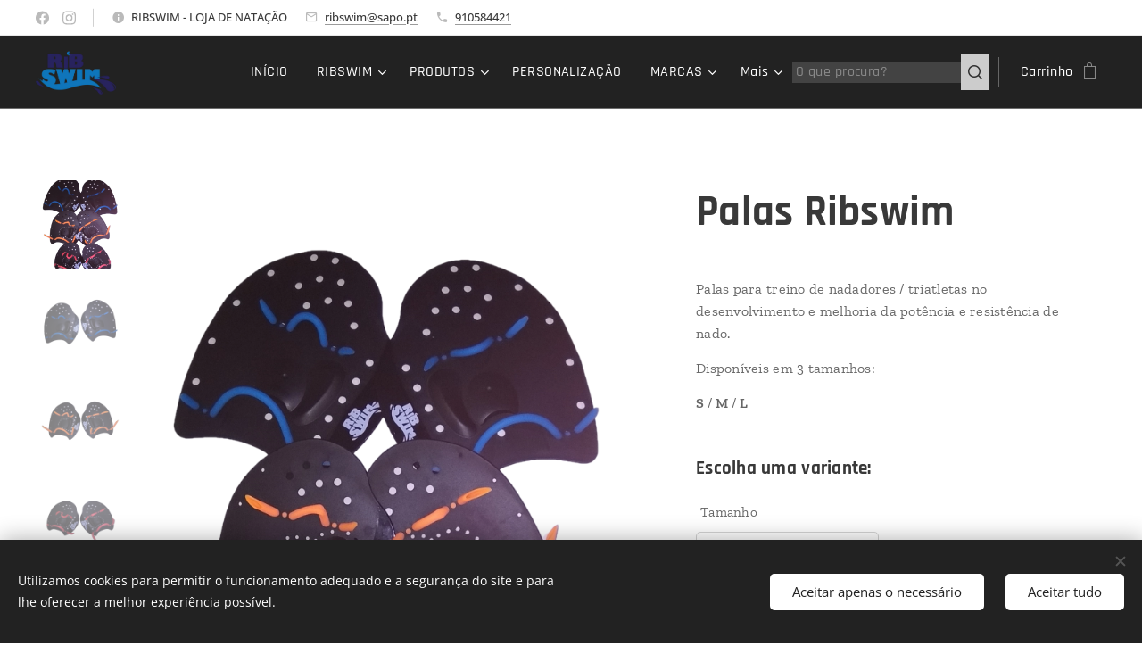

--- FILE ---
content_type: text/html; charset=UTF-8
request_url: https://www.ribswim.com/p/palas-ribswim/
body_size: 23474
content:
<!DOCTYPE html>
<html class="no-js" prefix="og: https://ogp.me/ns#" lang="pt">
<head><link rel="preconnect" href="https://duyn491kcolsw.cloudfront.net" crossorigin><link rel="preconnect" href="https://fonts.gstatic.com" crossorigin><meta charset="utf-8"><link rel="shortcut icon" href="https://30bc238e5e.clvaw-cdnwnd.com/532302e9a9673aa2318f9c25a55c3a7e/200001411-97d0797d0a/RIBSWIM_LOGO%20FINAL_A3-3.png?ph=30bc238e5e"><link rel="apple-touch-icon" href="https://30bc238e5e.clvaw-cdnwnd.com/532302e9a9673aa2318f9c25a55c3a7e/200001411-97d0797d0a/RIBSWIM_LOGO%20FINAL_A3-3.png?ph=30bc238e5e"><link rel="icon" href="https://30bc238e5e.clvaw-cdnwnd.com/532302e9a9673aa2318f9c25a55c3a7e/200001411-97d0797d0a/RIBSWIM_LOGO%20FINAL_A3-3.png?ph=30bc238e5e">
    <meta http-equiv="X-UA-Compatible" content="IE=edge">
    <title>Palas Ribswim</title>
    <meta name="viewport" content="width=device-width,initial-scale=1">
    <meta name="msapplication-tap-highlight" content="no">
    
    <link href="https://duyn491kcolsw.cloudfront.net/files/0r/0rk/0rklmm.css?ph=30bc238e5e" media="print" rel="stylesheet">
    <link href="https://duyn491kcolsw.cloudfront.net/files/2e/2e5/2e5qgh.css?ph=30bc238e5e" media="screen and (min-width:100000em)" rel="stylesheet" data-type="cq" disabled>
    <link rel="stylesheet" href="https://duyn491kcolsw.cloudfront.net/files/45/45b/45boco.css?ph=30bc238e5e"><link rel="stylesheet" href="https://duyn491kcolsw.cloudfront.net/files/4e/4er/4ersdq.css?ph=30bc238e5e" media="screen and (min-width:37.5em)"><link rel="stylesheet" href="https://duyn491kcolsw.cloudfront.net/files/2v/2vp/2vpyx8.css?ph=30bc238e5e" data-wnd_color_scheme_file=""><link rel="stylesheet" href="https://duyn491kcolsw.cloudfront.net/files/34/34q/34qmjb.css?ph=30bc238e5e" data-wnd_color_scheme_desktop_file="" media="screen and (min-width:37.5em)" disabled=""><link rel="stylesheet" href="https://duyn491kcolsw.cloudfront.net/files/1j/1jo/1jorv9.css?ph=30bc238e5e" data-wnd_additive_color_file=""><link rel="stylesheet" href="https://duyn491kcolsw.cloudfront.net/files/0z/0zp/0zpxuf.css?ph=30bc238e5e" data-wnd_typography_file=""><link rel="stylesheet" href="https://duyn491kcolsw.cloudfront.net/files/3q/3qk/3qkpfl.css?ph=30bc238e5e" data-wnd_typography_desktop_file="" media="screen and (min-width:37.5em)" disabled=""><script>(()=>{let e=!1;const t=()=>{if(!e&&window.innerWidth>=600){for(let e=0,t=document.querySelectorAll('head > link[href*="css"][media="screen and (min-width:37.5em)"]');e<t.length;e++)t[e].removeAttribute("disabled");e=!0}};t(),window.addEventListener("resize",t),"container"in document.documentElement.style||fetch(document.querySelector('head > link[data-type="cq"]').getAttribute("href")).then((e=>{e.text().then((e=>{const t=document.createElement("style");document.head.appendChild(t),t.appendChild(document.createTextNode(e)),import("https://duyn491kcolsw.cloudfront.net/client/js.polyfill/container-query-polyfill.modern.js").then((()=>{let e=setInterval((function(){document.body&&(document.body.classList.add("cq-polyfill-loaded"),clearInterval(e))}),100)}))}))}))})()</script>
<link rel="preload stylesheet" href="https://duyn491kcolsw.cloudfront.net/files/2m/2m8/2m8msc.css?ph=30bc238e5e" as="style"><meta name="description" content=""><meta name="keywords" content=""><meta name="generator" content="Webnode 2"><meta name="apple-mobile-web-app-capable" content="no"><meta name="apple-mobile-web-app-status-bar-style" content="black"><meta name="format-detection" content="telephone=no">

<meta property="og:url" content="https://ribswim.com/p/palas-ribswim/"><meta property="og:title" content="Palas Ribswim"><meta property="og:type" content="article"><meta property="og:site_name" content="RIBSWIM - Loja de Natação"><meta property="og:image" content="https://30bc238e5e.clvaw-cdnwnd.com/532302e9a9673aa2318f9c25a55c3a7e/200001568-7d8d87d8db/700/Palas%20RIBSWIM%20todos%20tamanhos.png?ph=30bc238e5e"><meta name="robots" content="index,follow"><link rel="canonical" href="https://www.ribswim.com/p/palas-ribswim/"><script>window.checkAndChangeSvgColor=function(c){try{var a=document.getElementById(c);if(a){c=[["border","borderColor"],["outline","outlineColor"],["color","color"]];for(var h,b,d,f=[],e=0,m=c.length;e<m;e++)if(h=window.getComputedStyle(a)[c[e][1]].replace(/\s/g,"").match(/^rgb[a]?\(([0-9]{1,3}),([0-9]{1,3}),([0-9]{1,3})/i)){b="";for(var g=1;3>=g;g++)b+=("0"+parseInt(h[g],10).toString(16)).slice(-2);"0"===b.charAt(0)&&(d=parseInt(b.substr(0,2),16),d=Math.max(16,d),b=d.toString(16)+b.slice(-4));f.push(c[e][0]+"="+b)}if(f.length){var k=a.getAttribute("data-src"),l=k+(0>k.indexOf("?")?"?":"&")+f.join("&");a.src!=l&&(a.src=l,a.outerHTML=a.outerHTML)}}}catch(n){}};</script></head>
<body class="l wt-product ac-n l-default l-d-none b-btn-r b-btn-s-m b-btn-dn b-btn-bw-1 img-d-r img-t-u img-h-o line-solid b-e-ds lbox-l c-s-n  wnd-s-b hb-on  wnd-fe   wnd-eshop"><noscript>
				<iframe
				 src="https://www.googletagmanager.com/ns.html?id=GTM-542MMSL"
				 height="0"
				 width="0"
				 style="display:none;visibility:hidden"
				 >
				 </iframe>
			</noscript>

<div class="wnd-page l-page cs-gray ac-none t-t-fs-s t-t-fw-s t-t-sp-n t-t-d-n t-s-fs-m t-s-fw-m t-s-sp-n t-s-d-n t-p-fs-s t-p-fw-m t-p-sp-n t-h-fs-m t-h-fw-s t-h-sp-n t-bq-fs-s t-bq-fw-s t-bq-sp-n t-bq-d-l t-btn-fw-s t-nav-fw-l t-pd-fw-s t-nav-tt-n">
    <div class="l-w t cf t-06">
        <div class="l-bg cf">
            <div class="s-bg-l">
                
                
            </div>
        </div>
        <header class="l-h cf">
            <div class="sw cf">
	<div class="sw-c cf"><section class="s s-hb cf sc-w   wnd-w-max wnd-hbs-on wnd-hbi-on wnd-hbi-news-on">
	<div class="s-w cf">
		<div class="s-o cf">
			<div class="s-bg cf">
                <div class="s-bg-l">
                    
                    
                </div>
			</div>
			<div class="s-c">
                <div class="s-hb-c cf">
                    <div class="hb-si">
                        <div class="si">
    <div class="si-c"><a href="https://pt-pt.facebook.com/ribswim.ribswim/" target="_blank" rel="noreferrer" title="Facebook"><svg xmlns="https://www.w3.org/2000/svg" viewBox="0 0 24 24" height="18px" width="18px"><path d="M24 12.073c0-6.627-5.373-12-12-12s-12 5.373-12 12c0 5.99 4.388 10.954 10.125 11.854v-8.385H7.078v-3.47h3.047V9.43c0-3.007 1.792-4.669 4.533-4.669 1.312 0 2.686.235 2.686.235v2.953H15.83c-1.491 0-1.956.925-1.956 1.874v2.25h3.328l-.532 3.47h-2.796v8.385C19.612 23.027 24 18.062 24 12.073z" fill="#bebebe"></path></svg></a><a href="https://www.instagram.com/ribswim/" target="_blank" rel="noreferrer" title="Instagram"><svg viewBox="0 0 24 24" xmlns="https://www.w3.org/2000/svg" height="18px" width="18px"><path d="M12 0C8.74 0 8.333.015 7.053.072 5.775.132 4.905.333 4.14.63c-.789.306-1.459.717-2.126 1.384S.935 3.35.63 4.14C.333 4.905.131 5.775.072 7.053.012 8.333 0 8.74 0 12s.015 3.667.072 4.947c.06 1.277.261 2.148.558 2.913a5.885 5.885 0 001.384 2.126A5.868 5.868 0 004.14 23.37c.766.296 1.636.499 2.913.558C8.333 23.988 8.74 24 12 24s3.667-.015 4.947-.072c1.277-.06 2.148-.262 2.913-.558a5.898 5.898 0 002.126-1.384 5.86 5.86 0 001.384-2.126c.296-.765.499-1.636.558-2.913.06-1.28.072-1.687.072-4.947s-.015-3.667-.072-4.947c-.06-1.277-.262-2.149-.558-2.913a5.89 5.89 0 00-1.384-2.126A5.847 5.847 0 0019.86.63c-.765-.297-1.636-.499-2.913-.558C15.667.012 15.26 0 12 0zm0 2.16c3.203 0 3.585.016 4.85.071 1.17.055 1.805.249 2.227.415.562.217.96.477 1.382.896.419.42.679.819.896 1.381.164.422.36 1.057.413 2.227.057 1.266.07 1.646.07 4.85s-.015 3.585-.074 4.85c-.061 1.17-.256 1.805-.421 2.227a3.81 3.81 0 01-.899 1.382 3.744 3.744 0 01-1.38.896c-.42.164-1.065.36-2.235.413-1.274.057-1.649.07-4.859.07-3.211 0-3.586-.015-4.859-.074-1.171-.061-1.816-.256-2.236-.421a3.716 3.716 0 01-1.379-.899 3.644 3.644 0 01-.9-1.38c-.165-.42-.359-1.065-.42-2.235-.045-1.26-.061-1.649-.061-4.844 0-3.196.016-3.586.061-4.861.061-1.17.255-1.814.42-2.234.21-.57.479-.96.9-1.381.419-.419.81-.689 1.379-.898.42-.166 1.051-.361 2.221-.421 1.275-.045 1.65-.06 4.859-.06l.045.03zm0 3.678a6.162 6.162 0 100 12.324 6.162 6.162 0 100-12.324zM12 16c-2.21 0-4-1.79-4-4s1.79-4 4-4 4 1.79 4 4-1.79 4-4 4zm7.846-10.405a1.441 1.441 0 01-2.88 0 1.44 1.44 0 012.88 0z" fill="#bebebe"></path></svg></a></div>
</div>
                    </div>
                    <div class="hb-ci">
                        <div class="ci">
    <div class="ci-c" data-placeholder="Detalhes de contacto"><div class="ci-news"><span>RIBSWIM - LOJA DE NATAÇÃO</span></div><div class="ci-mail"><span><a href="mailto:ribswim@sapo.pt">ribswim@sapo.pt</a></span></div><div class="ci-phone"><span><a href="tel:910584421">910584421</a></span></div></div>
</div>
                    </div>
                    <div class="hb-ccy">
                        
                    </div>
                    <div class="hb-lang">
                        
                    </div>
                </div>
			</div>
		</div>
	</div>
</section><section data-space="true" class="s s-hn s-hn-default wnd-mt-classic wnd-na-c logo-classic sc-d   wnd-w-max wnd-nh-m hm-hidden wnd-nav-border wnd-nav-sticky menu-default-underline-grow">
	<div class="s-w">
		<div class="s-o">

			<div class="s-bg">
                <div class="s-bg-l">
                    
                    
                </div>
			</div>

			<div class="h-w h-f wnd-fixed">

				<div class="n-l">
					<div class="s-c menu-nav">
						<div class="logo-block">
							<div class="b b-l logo logo-default logo-nb raleway wnd-iar-2-1 logo-21 b-ls-l" id="wnd_LogoBlock_805378" data-wnd_mvc_type="wnd.fe.LogoBlock">
	<div class="b-l-c logo-content">
		<a class="b-l-link logo-link" href="/home/">

			<div class="b-l-image logo-image">
				<div class="b-l-image-w logo-image-cell">
                    <picture><source type="image/webp" srcset="https://30bc238e5e.clvaw-cdnwnd.com/532302e9a9673aa2318f9c25a55c3a7e/200002067-6658b6658e/450/RIBSWIM_LOGO%20FINAL_A3.webp?ph=30bc238e5e 450w, https://30bc238e5e.clvaw-cdnwnd.com/532302e9a9673aa2318f9c25a55c3a7e/200002067-6658b6658e/700/RIBSWIM_LOGO%20FINAL_A3.webp?ph=30bc238e5e 600w, https://30bc238e5e.clvaw-cdnwnd.com/532302e9a9673aa2318f9c25a55c3a7e/200002067-6658b6658e/RIBSWIM_LOGO%20FINAL_A3.webp?ph=30bc238e5e 600w" sizes="(min-width: 600px) 450px, (min-width: 360px) calc(100vw * 0.8), 100vw" ><img src="https://30bc238e5e.clvaw-cdnwnd.com/532302e9a9673aa2318f9c25a55c3a7e/200002066-c4c1bc4c1e/RIBSWIM_LOGO%20FINAL_A3.png?ph=30bc238e5e" alt="" width="600" height="400" class="wnd-logo-img" ></picture>
				</div>
			</div>

			

			<div class="b-l-br logo-br"></div>

			<div class="b-l-text logo-text-wrapper">
				<div class="b-l-text-w logo-text">
					<span class="b-l-text-c logo-text-cell"></span>
				</div>
			</div>

		</a>
	</div>
</div>
						</div>

						<div id="menu-slider">
							<div id="menu-block">
								<nav id="menu"><div class="menu-font menu-wrapper">
	<a href="#" class="menu-close" rel="nofollow" title="Close Menu"></a>
	<ul role="menubar" aria-label="Menu" class="level-1">
		<li role="none" class="wnd-homepage">
			<a class="menu-item" role="menuitem" href="/home/"><span class="menu-item-text">INÍCIO</span></a>
			
		</li><li role="none" class="wnd-with-submenu">
			<a class="menu-item" role="menuitem" href="/sobre-nos/"><span class="menu-item-text">RIBSWIM</span></a>
			<ul role="menubar" aria-label="Menu" class="level-2">
		<li role="none">
			<a class="menu-item" role="menuitem" href="/sobre-nos2/"><span class="menu-item-text">Sobre Nós</span></a>
			
		</li><li role="none">
			<a class="menu-item" role="menuitem" href="/noticias/"><span class="menu-item-text">Notícias</span></a>
			
		</li>
	</ul>
		</li><li role="none" class="wnd-with-submenu">
			<a class="menu-item" role="menuitem" href="/produtos/"><span class="menu-item-text">PRODUTOS</span></a>
			<ul role="menubar" aria-label="Menu" class="level-2">
		<li role="none" class="wnd-with-submenu">
			<a class="menu-item" role="menuitem" href="/produtos/homem-rapaz/"><span class="menu-item-text">Homem / Rapaz</span></a>
			<ul role="menubar" aria-label="Menu" class="level-3">
		<li role="none">
			<a class="menu-item" role="menuitem" href="/produtos/homem-rapaz/fatos-de-competicao/"><span class="menu-item-text">Fatos de Competição</span></a>
			
		</li><li role="none">
			<a class="menu-item" role="menuitem" href="/produtos/homem-rapaz/calcoes-de-banho/"><span class="menu-item-text">Calções de Banho</span></a>
			
		</li><li role="none">
			<a class="menu-item" role="menuitem" href="/produtos/homem-rapaz/sungas/"><span class="menu-item-text">Sungas</span></a>
			
		</li>
	</ul>
		</li><li role="none" class="wnd-with-submenu">
			<a class="menu-item" role="menuitem" href="/produtos/mulher-rapariga/"><span class="menu-item-text">Mulher / Rapariga</span></a>
			<ul role="menubar" aria-label="Menu" class="level-3">
		<li role="none">
			<a class="menu-item" role="menuitem" href="/produtos/mulher-rapariga/fatos-de-banho/"><span class="menu-item-text">Fatos de Banho</span></a>
			
		</li><li role="none">
			<a class="menu-item" role="menuitem" href="/produtos/mulher-rapariga/fatos-de-competicao/"><span class="menu-item-text">Fatos de Competição</span></a>
			
		</li><li role="none">
			<a class="menu-item" role="menuitem" href="/produtos/mulher-rapariga/sukinis/"><span class="menu-item-text">Sukinis</span></a>
			
		</li>
	</ul>
		</li><li role="none" class="wnd-with-submenu">
			<a class="menu-item" role="menuitem" href="/produtos/acessorios/"><span class="menu-item-text">Acessórios</span></a>
			<ul role="menubar" aria-label="Menu" class="level-3">
		<li role="none">
			<a class="menu-item" role="menuitem" href="/produtos/acessorios/toucas/"><span class="menu-item-text">Toucas</span></a>
			
		</li><li role="none">
			<a class="menu-item" role="menuitem" href="/produtos/acessorios/oculos-e-porta-oculos/"><span class="menu-item-text">Óculos e Porta-Óculos</span></a>
			
		</li><li role="none">
			<a class="menu-item" role="menuitem" href="/produtos/acessorios/mochilas/"><span class="menu-item-text">Mochilas</span></a>
			
		</li><li role="none">
			<a class="menu-item" role="menuitem" href="/produtos/acessorios/palas/"><span class="menu-item-text">Palas</span></a>
			
		</li><li role="none">
			<a class="menu-item" role="menuitem" href="/produtos/acessorios/redes/"><span class="menu-item-text">Redes</span></a>
			
		</li><li role="none">
			<a class="menu-item" role="menuitem" href="/produtos/acessorios/snorkels/"><span class="menu-item-text">Snorkels</span></a>
			
		</li><li role="none">
			<a class="menu-item" role="menuitem" href="/cronometros/"><span class="menu-item-text">Cronómetros</span></a>
			
		</li><li role="none">
			<a class="menu-item" role="menuitem" href="/produtos/acessorios/elasticos/"><span class="menu-item-text">Elásticos e Bandas Elásticas</span></a>
			
		</li><li role="none">
			<a class="menu-item" role="menuitem" href="/placas-kickboards-e-pullbuoys/"><span class="menu-item-text">Placas (Kickboards) e Pullbuoys</span></a>
			
		</li><li role="none">
			<a class="menu-item" role="menuitem" href="/produtos/acessorios/barbatanas/"><span class="menu-item-text">Barbatanas</span></a>
			
		</li><li role="none">
			<a class="menu-item" role="menuitem" href="/produtos/acessorios/garrafas/"><span class="menu-item-text">Garrafas</span></a>
			
		</li><li role="none">
			<a class="menu-item" role="menuitem" href="/produtos/acessorios/nose-clip/"><span class="menu-item-text">Mola para Nariz (Nose Clip)</span></a>
			
		</li>
	</ul>
		</li><li role="none">
			<a class="menu-item" role="menuitem" href="/novidades/"><span class="menu-item-text">Novidades</span></a>
			
		</li>
	</ul>
		</li><li role="none">
			<a class="menu-item" role="menuitem" href="/equipamento-personalizado/"><span class="menu-item-text">PERSONALIZAÇÃO</span></a>
			
		</li><li role="none" class="wnd-with-submenu">
			<a class="menu-item" role="menuitem" href="/marcas/"><span class="menu-item-text">MARCAS</span></a>
			<ul role="menubar" aria-label="Menu" class="level-2">
		<li role="none">
			<a class="menu-item" role="menuitem" href="/marcas/speedo/"><span class="menu-item-text">Speedo</span></a>
			
		</li><li role="none">
			<a class="menu-item" role="menuitem" href="/marcas/arena/"><span class="menu-item-text">Arena</span></a>
			
		</li><li role="none">
			<a class="menu-item" role="menuitem" href="/marcas/ds/"><span class="menu-item-text">DS</span></a>
			
		</li><li role="none">
			<a class="menu-item" role="menuitem" href="/finis/"><span class="menu-item-text">Finis</span></a>
			
		</li><li role="none">
			<a class="menu-item" role="menuitem" href="/marcas/malmsten/"><span class="menu-item-text">Malmsten</span></a>
			
		</li><li role="none">
			<a class="menu-item" role="menuitem" href="/marcas/head/"><span class="menu-item-text">Head</span></a>
			
		</li><li role="none">
			<a class="menu-item" role="menuitem" href="/marcas/msd-band/"><span class="menu-item-text">MSD-Band</span></a>
			
		</li><li role="none">
			<a class="menu-item" role="menuitem" href="/ribswim/"><span class="menu-item-text">Ribswim</span></a>
			
		</li><li role="none">
			<a class="menu-item" role="menuitem" href="/marcas/madwave/"><span class="menu-item-text">Madwave</span></a>
			
		</li><li role="none">
			<a class="menu-item" role="menuitem" href="/marcas/lovexswim/"><span class="menu-item-text">LoveXSwim</span></a>
			
		</li>
	</ul>
		</li><li role="none">
			<a class="menu-item" role="menuitem" href="/atletas/"><span class="menu-item-text">ATLETAS</span></a>
			
		</li><li role="none">
			<a class="menu-item" role="menuitem" href="/contacto/"><span class="menu-item-text">CONTACTO</span></a>
			
		</li>
	</ul>
	<span class="more-text">Mais</span>
</div></nav>
							</div>
						</div>

						<div class="cart-and-mobile">
							<div class="search">
    <div class="search-app"></div>
</div>
							<div class="cart cf">
	<div class="cart-content">
		<a href="/cart/">
			<div class="cart-content-link">
				<div class="cart-text"><span>Carrinho</span></div>
				<div class="cart-piece-count" data-count="0" data-wnd_cart_part="count">0</div>
				<div class="cart-piece-text" data-wnd_cart_part="text"></div>
				<div class="cart-price" data-wnd_cart_part="price">0,00 €</div>
			</div>
		</a>
	</div>
</div>

							<div id="menu-mobile">
								<a href="#" id="menu-submit"><span></span>Menu</a>
							</div>
						</div>

					</div>
				</div>

			</div>

		</div>
	</div>
</section></div>
</div>
        </header>
        <main class="l-m cf">
            <div class="sw cf">
	<div class="sw-c cf"><section class="s s-hm s-hm-hidden wnd-h-hidden cf sc-w   hn-default"></section><section data-space="true" class="s s-ed cf sc-w   wnd-w-max wnd-s-normal wnd-h-auto">
	<div class="s-w cf">
		<div class="s-o s-fs cf">
			<div class="s-bg cf">
                <div class="s-bg-l">
                    
                    
                </div>
			</div>
			<div class="s-c s-fs cf">
				<div class="b-e b-e-d b b-s cf" data-wnd_product_item="200000967" data-wnd_product_data="{&quot;id&quot;:200000967,&quot;name&quot;:&quot;Palas Ribswim&quot;,&quot;image&quot;:[&quot;https:\/\/30bc238e5e.clvaw-cdnwnd.com\/532302e9a9673aa2318f9c25a55c3a7e\/200001568-7d8d87d8db\/450\/Palas%20RIBSWIM%20todos%20tamanhos.png?ph=30bc238e5e&quot;,&quot;https:\/\/30bc238e5e.clvaw-cdnwnd.com\/532302e9a9673aa2318f9c25a55c3a7e\/200001568-7d8d87d8db\/Palas%20RIBSWIM%20todos%20tamanhos.png?ph=30bc238e5e&quot;],&quot;detail_url&quot;:&quot;\/p\/palas-ribswim\/&quot;,&quot;category&quot;:&quot;Palas\/Ribswim&quot;,&quot;list_position&quot;:0,&quot;price&quot;:16,&quot;comparative_price&quot;:0,&quot;out_of_stock&quot;:false,&quot;availability&quot;:&quot;DO_NOT_SHOW&quot;,&quot;variants&quot;:[{&quot;id&quot;:200004543,&quot;identifier&quot;:&quot;palas-ribswim-s&quot;,&quot;option_ids&quot;:[&quot;200003666&quot;],&quot;price&quot;:16,&quot;price_ex_vat_message&quot;:&quot;sem IVA 16,00\u00a0\u20ac&quot;,&quot;comparative_price&quot;:0,&quot;inventory_sku&quot;:&quot;&quot;,&quot;out_of_stock&quot;:false,&quot;availability&quot;:&quot;DO_NOT_SHOW&quot;,&quot;inventory_quantity&quot;:0,&quot;visibility&quot;:1,&quot;unit_price_localised&quot;:&quot;&quot;,&quot;dual_currency&quot;:null},{&quot;id&quot;:200004544,&quot;identifier&quot;:&quot;palas-ribswim-m&quot;,&quot;option_ids&quot;:[&quot;200003665&quot;],&quot;price&quot;:16,&quot;price_ex_vat_message&quot;:&quot;sem IVA 16,00\u00a0\u20ac&quot;,&quot;comparative_price&quot;:0,&quot;inventory_sku&quot;:&quot;&quot;,&quot;out_of_stock&quot;:false,&quot;availability&quot;:&quot;DO_NOT_SHOW&quot;,&quot;inventory_quantity&quot;:0,&quot;visibility&quot;:1,&quot;unit_price_localised&quot;:&quot;&quot;,&quot;dual_currency&quot;:null},{&quot;id&quot;:200004545,&quot;identifier&quot;:&quot;palas-ribswim-l&quot;,&quot;option_ids&quot;:[&quot;200003664&quot;],&quot;price&quot;:16,&quot;price_ex_vat_message&quot;:&quot;sem IVA 16,00\u00a0\u20ac&quot;,&quot;comparative_price&quot;:0,&quot;inventory_sku&quot;:&quot;&quot;,&quot;out_of_stock&quot;:false,&quot;availability&quot;:&quot;DO_NOT_SHOW&quot;,&quot;inventory_quantity&quot;:0,&quot;visibility&quot;:1,&quot;unit_price_localised&quot;:&quot;&quot;,&quot;dual_currency&quot;:null}],&quot;variants_active&quot;:false}" data-wnd-price-info-template="&lt;span class=&quot;prd-price-info&quot;&gt;&lt;span class=&quot;prd-price-info-c&quot;&gt;{value}&lt;/span&gt;&lt;/span&gt;">
    <form class="cf" action="" method="post" data-wnd_sys_form="add-to-cart">

        <div class="b-e-d-head b-e-d-right">
            <h1 class="b-e-d-title cf"><span class="prd-title">
	<span class="prd-title-c">Palas Ribswim</span>
</span></h1>
        </div>

        <div class="b-e-d-ribbons cf">
            <span class="prd-label prd-out-of-stock">
	<span class="prd-label-c prd-out-of-stock-c"></span>
</span>
            <span class="prd-label">
	<span class="prd-label-c"></span>
</span>
        </div>

        <div class="b-e-d-gal b-e-d-left">
            <div class="prd-gal cf" id="wnd_ProductGalleryBlock_540499" data-slideshow="true">
	<div class="prd-gal-c cf">
		<ul class="prd-gal-list cf">
			<li class="prd-gal-photo wnd-orientation-portrait">
				<a class="prd-gal-link litebox" data-litebox-group="gallery" data-litebox-text="" href="https://30bc238e5e.clvaw-cdnwnd.com/532302e9a9673aa2318f9c25a55c3a7e/200001568-7d8d87d8db/Palas%20RIBSWIM%20todos%20tamanhos.png?ph=30bc238e5e" width="1423" height="1920">
					<div class="prd-gal-img cf">
						<div class="prd-gal-img-pos">
                            <picture><source type="image/webp" srcset="https://30bc238e5e.clvaw-cdnwnd.com/532302e9a9673aa2318f9c25a55c3a7e/200002242-e4c2be4c2e/450/Palas%20RIBSWIM%20todos%20tamanhos.webp?ph=30bc238e5e 334w, https://30bc238e5e.clvaw-cdnwnd.com/532302e9a9673aa2318f9c25a55c3a7e/200002242-e4c2be4c2e/700/Palas%20RIBSWIM%20todos%20tamanhos.webp?ph=30bc238e5e 519w, https://30bc238e5e.clvaw-cdnwnd.com/532302e9a9673aa2318f9c25a55c3a7e/200002242-e4c2be4c2e/Palas%20RIBSWIM%20todos%20tamanhos.webp?ph=30bc238e5e 1423w" sizes="(min-width: 768px) 60vw, 100vw" ><img src="https://30bc238e5e.clvaw-cdnwnd.com/532302e9a9673aa2318f9c25a55c3a7e/200001568-7d8d87d8db/Palas%20RIBSWIM%20todos%20tamanhos.png?ph=30bc238e5e" alt="" width="1423" height="1920" loading="lazy" ></picture>
						</div>
					</div>
					<div class="prd-gal-title cf"><span></span></div>
				</a>
			</li><li class="prd-gal-photo wnd-orientation-square">
				<a class="prd-gal-link litebox" data-litebox-group="gallery" data-litebox-text="Tamanho L" href="https://30bc238e5e.clvaw-cdnwnd.com/532302e9a9673aa2318f9c25a55c3a7e/200001567-b2a89b2a8c/Palas%20RIBSWIM%20tamanho%20L.png?ph=30bc238e5e" width="1920" height="1920">
					<div class="prd-gal-img cf">
						<div class="prd-gal-img-pos">
                            <picture><source type="image/webp" srcset="https://30bc238e5e.clvaw-cdnwnd.com/532302e9a9673aa2318f9c25a55c3a7e/200002243-c15e2c15e5/450/Palas%20RIBSWIM%20tamanho%20L.webp?ph=30bc238e5e 450w, https://30bc238e5e.clvaw-cdnwnd.com/532302e9a9673aa2318f9c25a55c3a7e/200002243-c15e2c15e5/700/Palas%20RIBSWIM%20tamanho%20L.webp?ph=30bc238e5e 700w, https://30bc238e5e.clvaw-cdnwnd.com/532302e9a9673aa2318f9c25a55c3a7e/200002243-c15e2c15e5/Palas%20RIBSWIM%20tamanho%20L.webp?ph=30bc238e5e 1920w" sizes="(min-width: 768px) 60vw, 100vw" ><img src="https://30bc238e5e.clvaw-cdnwnd.com/532302e9a9673aa2318f9c25a55c3a7e/200001567-b2a89b2a8c/Palas%20RIBSWIM%20tamanho%20L.png?ph=30bc238e5e" alt="Tamanho L" width="1920" height="1920" loading="lazy" ></picture>
						</div>
					</div>
					<div class="prd-gal-title cf"><span>Tamanho L</span></div>
				</a>
			</li><li class="prd-gal-photo wnd-orientation-square">
				<a class="prd-gal-link litebox" data-litebox-group="gallery" data-litebox-text="Tamanho M" href="https://30bc238e5e.clvaw-cdnwnd.com/532302e9a9673aa2318f9c25a55c3a7e/200001569-795f4795f5/Palas%20RIBSWIM%20tamanho%20M.png?ph=30bc238e5e" width="1920" height="1920">
					<div class="prd-gal-img cf">
						<div class="prd-gal-img-pos">
                            <picture><source type="image/webp" srcset="https://30bc238e5e.clvaw-cdnwnd.com/532302e9a9673aa2318f9c25a55c3a7e/200002244-b8ed3b8ed6/450/Palas%20RIBSWIM%20tamanho%20M.webp?ph=30bc238e5e 450w, https://30bc238e5e.clvaw-cdnwnd.com/532302e9a9673aa2318f9c25a55c3a7e/200002244-b8ed3b8ed6/700/Palas%20RIBSWIM%20tamanho%20M.webp?ph=30bc238e5e 700w, https://30bc238e5e.clvaw-cdnwnd.com/532302e9a9673aa2318f9c25a55c3a7e/200002244-b8ed3b8ed6/Palas%20RIBSWIM%20tamanho%20M.webp?ph=30bc238e5e 1920w" sizes="(min-width: 768px) 60vw, 100vw" ><img src="https://30bc238e5e.clvaw-cdnwnd.com/532302e9a9673aa2318f9c25a55c3a7e/200001569-795f4795f5/Palas%20RIBSWIM%20tamanho%20M.png?ph=30bc238e5e" alt="Tamanho M" width="1920" height="1920" loading="lazy" ></picture>
						</div>
					</div>
					<div class="prd-gal-title cf"><span>Tamanho M</span></div>
				</a>
			</li><li class="prd-gal-photo wnd-orientation-square">
				<a class="prd-gal-link litebox" data-litebox-group="gallery" data-litebox-text="Tamanho S" href="https://30bc238e5e.clvaw-cdnwnd.com/532302e9a9673aa2318f9c25a55c3a7e/200001566-e6dcbe6dce/Palas%20RIBSWIM%20tamanho%20S.png?ph=30bc238e5e" width="1920" height="1920">
					<div class="prd-gal-img cf">
						<div class="prd-gal-img-pos">
                            <picture><source type="image/webp" srcset="https://30bc238e5e.clvaw-cdnwnd.com/532302e9a9673aa2318f9c25a55c3a7e/200002245-90fa990fad/450/Palas%20RIBSWIM%20tamanho%20S.webp?ph=30bc238e5e 450w, https://30bc238e5e.clvaw-cdnwnd.com/532302e9a9673aa2318f9c25a55c3a7e/200002245-90fa990fad/700/Palas%20RIBSWIM%20tamanho%20S.webp?ph=30bc238e5e 700w, https://30bc238e5e.clvaw-cdnwnd.com/532302e9a9673aa2318f9c25a55c3a7e/200002245-90fa990fad/Palas%20RIBSWIM%20tamanho%20S.webp?ph=30bc238e5e 1920w" sizes="(min-width: 768px) 60vw, 100vw" ><img src="https://30bc238e5e.clvaw-cdnwnd.com/532302e9a9673aa2318f9c25a55c3a7e/200001566-e6dcbe6dce/Palas%20RIBSWIM%20tamanho%20S.png?ph=30bc238e5e" alt="Tamanho S" width="1920" height="1920" loading="lazy" ></picture>
						</div>
					</div>
					<div class="prd-gal-title cf"><span>Tamanho S</span></div>
				</a>
			</li>
		</ul>
	</div>

	<div class="prd-gal-nav dots cf">
		<div class="prd-gal-nav-arrow-prev prd-gal-nav-arrow">
			<div class="prd-gal-nav-arrow-submit"></div>
		</div>

		<div class="prd-gal-nav-c dots-content cf"></div>

		<div class="prd-gal-nav-arrow-next prd-gal-nav-arrow">
			<div class="prd-gal-nav-arrow-submit"></div>
		</div>
	</div>

	
</div>
        </div>

        <div class="b-e-d-c b-e-d-right">
            <div class="b-text text prd-text">
	<div class="prd-text-c"><p>Palas para treino de nadadores / triatletas no desenvolvimento e melhoria da potência e resistência de nado.&nbsp;<br></p><p>Disponíveis em 3 tamanhos:</p><p><strong>S </strong>/ <strong>M </strong>/ <strong>L</strong></p></div>
</div>
            <div class="prd-variants cf">
	<h4 class="prd-variants-title">Escolha uma variante:</h4>
	<div class="prd-variants-c form b-form-default f-rh-normal f-rg-normal f-br-all cf">
		<div class="prd-variants-group form-input form-select wnd-form-field">
			<div class="select">
				<label for="field-wnd_ProductOptionGroupBlock_4ftk74hhemj000000000000000"><span class="it b link">
	<span class="it-c">Tamanho</span>
</span></label>
				<select id="field-wnd_ProductOptionGroupBlock_4ftk74hhemj000000000000000" name="wnd_ProductOptionGroupBlock_4ftk74hhemj000000000000000" required="Array" data-wnd_option_group="200000639">
					<option value="" selected></option><option value="200003666">S</option><option value="200003665">M</option><option value="200003664">L</option>
				</select>
			</div>
		</div>
	</div>
</div>
            <div class="b-e-d-price cf">
                <span class="prd-price">
	<span class="prd-price-pref-text wnd-product-prefix-text"></span><span class="prd-price-pref"></span><span class="prd-price-c wnd-product-price">16,00</span><span class="prd-price-suf">&nbsp;€</span><span class="prd-price-suf-text wnd-product-suffix-text"></span>
</span>
                <span class="prd-price prd-price-com wnd-product-comparative-price-area wnd-empty" style="display:none">
	<span class="prd-price-pref"></span><span class="prd-price-c wnd-product-comparative-price-content">0,00</span><span class="prd-price-suf">&nbsp;€</span>
</span>
            </div>
            <div class="b-e-d-price b-e-d-price-info" data-wnd-identifier="wnd-price-info-container">
                
                
                
                
                
            </div>
            <div class="b-e-d-stock b-e-d-stock-info" data-wnd-identifier="wnd-stock-info-container">
                <span class="prd-stock-info" data-wnd-identifier="wnd-stock-info">
    <span class="wt-bold"></span>
</span>
            </div>

            <div class="b-e-d-submit cf">
                <div class="prd-crt b-btn b-btn-3 b-btn-atc b-btn-i-left b-btn-i-atc wnd-fixed cf">
                    <button class="b-btn-l b-btn-fixed" type="submit" name="send" value="wnd_ProductDetailFormBlock_995576" disabled data-wnd_add_to_cart_button>
                        <span class="b-btn-t">Adicionar ao carrinho</span>
                        <span class="b-btn-a-l">
							<span class="loader"></span>
						</span>
                        <span class="b-btn-a-a">
							<span class="checked"></span>
							Adicionado ao carrinho
						</span>
                        <span class="b-btn-ofs">Esgotado</span>
                    </button>
                </div>
            </div>
        </div>

        <input type="hidden" name="id" value="200000967"><input type="hidden" name="variant_id" value="">

    </form>
</div>
				<div class="ez cf wnd-no-cols">
	<div class="ez-c"><div class="b b-text cf">
	<div class="b-c b-text-c b-s b-s-t60 b-s-b60 b-cs cf"></div>
</div></div>
</div>
			</div>
		</div>
	</div>
</section></div>
</div>
        </main>
        <footer class="l-f cf">
            <div class="sw cf">
	<div class="sw-c cf"><section data-wn-border-element="s-f-border" class="s s-f s-f-edit sc-m wnd-background-image  wnd-w-max wnd-s-high wnd-h-auto">
	<div class="s-w">
		<div class="s-o">
			<div class="s-bg">
                <div class="s-bg-l wnd-background-image fx-grayscale bgpos-top-center bgatt-fixed overlay-blue-strong">
                    <picture><source type="image/webp" srcset="https://30bc238e5e.clvaw-cdnwnd.com/532302e9a9673aa2318f9c25a55c3a7e/200002658-5263452637/700/cropped-IMG_0923.webp?ph=30bc238e5e 700w, https://30bc238e5e.clvaw-cdnwnd.com/532302e9a9673aa2318f9c25a55c3a7e/200002658-5263452637/cropped-IMG_0923.webp?ph=30bc238e5e 1500w, https://30bc238e5e.clvaw-cdnwnd.com/532302e9a9673aa2318f9c25a55c3a7e/200002658-5263452637/cropped-IMG_0923.webp?ph=30bc238e5e 2x" sizes="100vw" ><img src="https://30bc238e5e.clvaw-cdnwnd.com/532302e9a9673aa2318f9c25a55c3a7e/200001377-999a8999ad/cropped-IMG_0923.jpg?ph=30bc238e5e" width="1500" height="428" alt="" loading="lazy" ></picture>
                    
                </div>
			</div>
			<div class="s-f-ez">
				<div class="s-c s-f-border">
					<div>
						<div class="ez cf">
	<div class="ez-c"><div class="cw cf">
	<div class="cw-c cf"><div class="c cf" style="width:25%;">
	<div class="c-c cf"><div class="b b-text cf">
	<div class="b-c b-text-c b-s b-s-t60 b-s-b60 b-cs cf"><h3><strong>RIBSWIM</strong></h3><div><font class="wsw-09">Loja online de venda de todo o tipo de produtos para Natação e suas vertentes (Natação Pura / Águas Abertas / Natação Artística / Pólo Aquático), especializada em competição.</font></div>
</div>
</div></div>
</div><div class="c cf" style="width:25%;">
	<div class="c-c cf"><div class="b b-text cf">
	<div class="b-c b-text-c b-s b-s-t60 b-s-b60 b-cs cf"><h3><strong>LOJA</strong></h3>

<p><a href="https://cms.rs-prototipo0.webnode.pt/sobre-nos/" rel="nofollow" style="outline-width: 0px;">Sobre Nós</a><br><a href="/produtos/">Produtos</a><br><a href="/equipamento-personalizado/">Equipamentos Personalizados<br></a><a href="/marcas/">Marcas</a><br><a href="/atletas/">Atletas RIBSWIM<br></a><a href="/contacto/" style="">Contacto</a></p>
</div>
</div></div>
</div><div class="c cf" style="width:25%;">
	<div class="c-c cf"><div class="b b-text cf">
	<div class="b-c b-text-c b-s b-s-t60 b-s-b60 b-cs cf"><h3><font><strong>INFORMAÇÃO</strong></font></h3><p><a href="/termos-e-condicoes/">Termos e Condições<br></a><a href="/politica-de-privacidade/">Política de Privacidade&nbsp;</a><br><br></p><p><strong style="font-family: Rajdhani, Arial, sans-serif; font-size: 1.25rem; letter-spacing: 0.04688rem;">SEGUE-NOS NAS REDES SOCIAIS</strong><br></p><p><a href="https://www.facebook.com/ribswim.ribswim">www.facebook.com/ribswim.ribswim</a></p><p><a href="https://www.instagram.com/ribswim">www.instagram.com/ribswim</a></p>


</div>
</div></div>
</div><div class="c cf" style="width:25%;">
	<div class="c-c cf"><div class="b b-text cf">
	<div class="b-c b-text-c b-s b-s-t60 b-s-b60 b-cs cf"><h1></h1><h3><strong>CONTACTOS</strong></h3><p><a href="mailto:ribswim@sapo.pt" target="_blank">ribswim@sapo.pt<br></a></p><p>910584421 / 915500047 / 910297936</p><p></p></div>
</div></div>
</div></div>
</div></div>
</div>
					</div>
				</div>
			</div>
			<div class="s-c s-f-l-w">
				<div class="s-f-l b-s b-s-t0 b-s-b0">
					<div class="s-f-l-c s-f-l-c-first">
						<div class="s-f-sf">
                            <span class="sf b">
<span class="sf-content sf-c link">Desenvolvido por <a href="https://www.webnode.pt?utm_source=text&utm_medium=footer&utm_campaign=free1&utm_content=wnd2" rel="nofollow" target="_blank">Webnode</a></span>
</span>
                            <span class="sf-cbr link">
    <a href="#" rel="nofollow">Cookies </a>
</span>
                            
                            
                            
						</div>
					</div>
					<div class="s-f-l-c s-f-l-c-last">
						<div class="s-f-lang lang-select cf">
	
</div>
					</div>
                    <div class="s-f-l-c s-f-l-c-currency">
                        <div class="s-f-ccy ccy-select cf">
	
</div>
                    </div>
				</div>
			</div>
		</div>
	</div>
	<div class="s-f-bg-stripe"></div>
</section></div>
</div>
        </footer>
    </div>
    
</div>
<section class="cb cb-dark" id="cookiebar" style="display:none;" id="cookiebar" style="display:none;">
	<div class="cb-bar cb-scrollable">
		<div class="cb-bar-c">
			<div class="cb-bar-text">Utilizamos cookies para permitir o funcionamento adequado e a segurança do site e para lhe oferecer a melhor experiência possível.</div>
			<div class="cb-bar-buttons">
				<button class="cb-button cb-close-basic" data-action="accept-necessary">
					<span class="cb-button-content">Aceitar apenas o necessário</span>
				</button>
				<button class="cb-button cb-close-basic" data-action="accept-all">
					<span class="cb-button-content">Aceitar tudo</span>
				</button>
				
			</div>
		</div>
        <div class="cb-close cb-close-basic" data-action="accept-necessary"></div>
	</div>

	<div class="cb-popup cb-light close">
		<div class="cb-popup-c">
			<div class="cb-popup-head">
				<h3 class="cb-popup-title">Configurações avançadas</h3>
				<p class="cb-popup-text">Personalize aqui as suas preferências em relação aos cookies. Ative ou desative as seguintes categorias e guarde a sua seleção.</p>
			</div>
			<div class="cb-popup-options cb-scrollable">
				<div class="cb-option">
					<input class="cb-option-input" type="checkbox" id="necessary" name="necessary" readonly="readonly" disabled="disabled" checked="checked">
                    <div class="cb-option-checkbox"></div>
                    <label class="cb-option-label" for="necessary">Cookies Essenciais</label>
					<div class="cb-option-text">Os cookies essenciais são fundamentais para o funcionamento seguro e correto do nosso site e para o processo de registo.</div>
				</div><div class="cb-option">
					<input class="cb-option-input" type="checkbox" id="functional" name="functional">
                    <div class="cb-option-checkbox"></div>
                    <label class="cb-option-label" for="functional">Cookies Funcionais</label>
					<div class="cb-option-text">Os cookies funcionais guardam as suas preferências no nosso site e permitem a sua personalização.</div>
				</div><div class="cb-option">
					<input class="cb-option-input" type="checkbox" id="performance" name="performance">
                    <div class="cb-option-checkbox"></div>
                    <label class="cb-option-label" for="performance">Cookies de Desempenho</label>
					<div class="cb-option-text">Os cookies de desempenho monitorizam o desempenho do nosso site.</div>
				</div><div class="cb-option">
					<input class="cb-option-input" type="checkbox" id="marketing" name="marketing">
                    <div class="cb-option-checkbox"></div>
                    <label class="cb-option-label" for="marketing">Cookies de Marketing e terceiros</label>
					<div class="cb-option-text"> Os cookies de marketing permitem-nos medir a analisar o desempenho do nosso site.</div>
				</div>
			</div>
			<div class="cb-popup-footer">
				<button class="cb-button cb-save-popup" data-action="advanced-save">
					<span class="cb-button-content">Guardar</span>
				</button>
			</div>
			<div class="cb-close cb-close-popup" data-action="close"></div>
		</div>
	</div>
</section>

<script src="https://duyn491kcolsw.cloudfront.net/files/3n/3no/3nov38.js?ph=30bc238e5e" crossorigin="anonymous" type="module"></script><script>document.querySelector(".wnd-fe")&&[...document.querySelectorAll(".c")].forEach((e=>{const t=e.querySelector(".b-text:only-child");t&&""===t.querySelector(".b-text-c").innerText&&e.classList.add("column-empty")}))</script>


<script src="https://duyn491kcolsw.cloudfront.net/client.fe/js.compiled/lang.pt.2086.js?ph=30bc238e5e" crossorigin="anonymous"></script><script src="https://duyn491kcolsw.cloudfront.net/client.fe/js.compiled/compiled.multi.2-2193.js?ph=30bc238e5e" crossorigin="anonymous"></script><script>var wnd = wnd || {};wnd.$data = {"image_content_items":{"wnd_ThumbnailBlock_950092":{"id":"wnd_ThumbnailBlock_950092","type":"wnd.pc.ThumbnailBlock"},"wnd_Section_eshop_product_detail_962583":{"id":"wnd_Section_eshop_product_detail_962583","type":"wnd.pc.Section"},"wnd_ProductGalleryBlock_540499":{"id":"wnd_ProductGalleryBlock_540499","type":"wnd.pc.ProductGalleryBlock"},"wnd_HeaderSection_header_main_341169":{"id":"wnd_HeaderSection_header_main_341169","type":"wnd.pc.HeaderSection"},"wnd_ImageBlock_473248":{"id":"wnd_ImageBlock_473248","type":"wnd.pc.ImageBlock"},"wnd_ProductPhotoImageBlock_977888624":{"id":"wnd_ProductPhotoImageBlock_977888624","type":"wnd.pc.ProductPhotoImageBlock"},"wnd_ProductPhotoImageBlock_466834648":{"id":"wnd_ProductPhotoImageBlock_466834648","type":"wnd.pc.ProductPhotoImageBlock"},"wnd_ProductPhotoImageBlock_652438867":{"id":"wnd_ProductPhotoImageBlock_652438867","type":"wnd.pc.ProductPhotoImageBlock"},"wnd_ProductPhotoImageBlock_212382267":{"id":"wnd_ProductPhotoImageBlock_212382267","type":"wnd.pc.ProductPhotoImageBlock"},"wnd_LogoBlock_805378":{"id":"wnd_LogoBlock_805378","type":"wnd.pc.LogoBlock"},"wnd_FooterSection_footer_331053":{"id":"wnd_FooterSection_footer_331053","type":"wnd.pc.FooterSection"}},"svg_content_items":{"wnd_ImageBlock_473248":{"id":"wnd_ImageBlock_473248","type":"wnd.pc.ImageBlock"},"wnd_LogoBlock_805378":{"id":"wnd_LogoBlock_805378","type":"wnd.pc.LogoBlock"}},"content_items":[],"eshopSettings":{"ESHOP_SETTINGS_DISPLAY_PRICE_WITHOUT_VAT":false,"ESHOP_SETTINGS_DISPLAY_ADDITIONAL_VAT":false,"ESHOP_SETTINGS_DISPLAY_SHIPPING_COST":false},"project_info":{"isMultilanguage":false,"isMulticurrency":false,"eshop_tax_enabled":"0","country_code":"pt","contact_state":null,"eshop_tax_type":"VAT","eshop_discounts":true,"graphQLURL":"https:\/\/ribswim.com\/servers\/graphql\/","iubendaSettings":{"cookieBarCode":"","cookiePolicyCode":"","privacyPolicyCode":"","termsAndConditionsCode":""}}};</script><script>wnd.$system = {"fileSystemType":"aws_s3","localFilesPath":"https:\/\/www.ribswim.com\/_files\/","awsS3FilesPath":"https:\/\/30bc238e5e.clvaw-cdnwnd.com\/532302e9a9673aa2318f9c25a55c3a7e\/","staticFiles":"https:\/\/duyn491kcolsw.cloudfront.net\/files","isCms":false,"staticCDNServers":["https:\/\/duyn491kcolsw.cloudfront.net\/"],"fileUploadAllowExtension":["jpg","jpeg","jfif","png","gif","bmp","ico","svg","webp","tiff","pdf","doc","docx","ppt","pptx","pps","ppsx","odt","xls","xlsx","txt","rtf","mp3","wma","wav","ogg","amr","flac","m4a","3gp","avi","wmv","mov","mpg","mkv","mp4","mpeg","m4v","swf","gpx","stl","csv","xml","txt","dxf","dwg","iges","igs","step","stp"],"maxUserFormFileLimit":4194304,"frontendLanguage":"pt","backendLanguage":"pt","frontendLanguageId":"1","page":{"id":50000003,"identifier":"p","template":{"id":200000466,"styles":{"background":{"default":null},"additiveColor":"ac-none","scheme":"cs-gray","lineStyle":"line-solid","imageTitle":"img-t-u","imageHover":"img-h-o","imageStyle":"img-d-r","buttonDecoration":"b-btn-dn","buttonStyle":"b-btn-r","buttonSize":"b-btn-s-m","buttonBorders":"b-btn-bw-1","lightboxStyle":"lbox-l","eshopGridItemStyle":"b-e-ds","eshopGridItemAlign":"b-e-c","columnSpaces":"c-s-n","layoutType":"l-default","layoutDecoration":"l-d-none","formStyle":"rounded","menuType":"wnd-mt-classic","menuStyle":"menu-default-underline-grow","sectionWidth":"wnd-w-max","sectionSpace":"wnd-s-normal","acMenu":true,"typography":"t-06_new","acHeadings":false,"acSubheadings":false,"acIcons":false,"acOthers":false,"buttonWeight":"t-btn-fw-s","productWeight":"t-pd-fw-s","menuWeight":"t-nav-fw-l","searchStyle":"wnd-s-b","headerType":"default","headerBarStyle":"hb-on","typoTitleSizes":"t-t-fs-s","typoTitleWeights":"t-t-fw-s","typoTitleSpacings":"t-t-sp-n","typoTitleDecorations":"t-t-d-n","typoHeadingSizes":"t-h-fs-m","typoHeadingWeights":"t-h-fw-s","typoHeadingSpacings":"t-h-sp-n","typoSubtitleSizes":"t-s-fs-m","typoSubtitleWeights":"t-s-fw-m","typoSubtitleSpacings":"t-s-sp-n","typoSubtitleDecorations":"t-s-d-n","typoParagraphSizes":"t-p-fs-s","typoParagraphWeights":"t-p-fw-m","typoParagraphSpacings":"t-p-sp-n","typoBlockquoteSizes":"t-bq-fs-s","typoBlockquoteWeights":"t-bq-fw-s","typoBlockquoteSpacings":"t-bq-sp-n","typoBlockquoteDecorations":"t-bq-d-l","menuTextTransform":"t-nav-tt-n"}},"layout":"product_detail","name":"Palas Ribswim","html_title":"Palas Ribswim","language":"pt","langId":1,"isHomepage":false,"meta_description":"","meta_keywords":"","header_code":null,"footer_code":null,"styles":null,"countFormsEntries":[]},"listingsPrefix":"\/l\/","productPrefix":"\/p\/","cartPrefix":"\/cart\/","checkoutPrefix":"\/checkout\/","searchPrefix":"\/search\/","isCheckout":false,"isEshop":true,"hasBlog":true,"isProductDetail":true,"isListingDetail":false,"listing_page":[],"hasEshopAnalytics":false,"gTagId":null,"gAdsId":null,"format":{"be":{"DATE_TIME":{"mask":"%d-%m-%Y %H:%M","regexp":"^(((0?[1-9]|[1,2][0-9]|3[0,1])\\-(0?[1-9]|1[0-2])\\-[0-9]{1,4})(( [0-1][0-9]| 2[0-3]):[0-5][0-9])?|(([0-9]{4}(0[1-9]|1[0-2])(0[1-9]|[1,2][0-9]|3[0,1])(0[0-9]|1[0-9]|2[0-3])[0-5][0-9][0-5][0-9])))?$"},"DATE":{"mask":"%d-%m-%Y","regexp":"^((0?[1-9]|[1,2][0-9]|3[0,1])\\-(0?[1-9]|1[0-2])\\-[0-9]{1,4})$"},"CURRENCY":{"mask":{"point":",","thousands":".","decimals":2,"mask":"%s","zerofill":true}}},"fe":{"DATE_TIME":{"mask":"%d-%m-%Y %H:%M","regexp":"^(((0?[1-9]|[1,2][0-9]|3[0,1])\\-(0?[1-9]|1[0-2])\\-[0-9]{1,4})(( [0-1][0-9]| 2[0-3]):[0-5][0-9])?|(([0-9]{4}(0[1-9]|1[0-2])(0[1-9]|[1,2][0-9]|3[0,1])(0[0-9]|1[0-9]|2[0-3])[0-5][0-9][0-5][0-9])))?$"},"DATE":{"mask":"%d-%m-%Y","regexp":"^((0?[1-9]|[1,2][0-9]|3[0,1])\\-(0?[1-9]|1[0-2])\\-[0-9]{1,4})$"},"CURRENCY":{"mask":{"point":",","thousands":".","decimals":2,"mask":"%s","zerofill":true}}}},"e_product":{"id":200005047,"workingId":200000967,"name":"Palas Ribswim","identifier":"palas-ribswim","meta_description":"","meta_keywords":"","html_title":"Palas Ribswim","styles":null,"content_items":{"wnd_PerexBlock_55571":{"type":"wnd.pc.PerexBlock","id":"wnd_PerexBlock_55571","context":"page","text":""},"wnd_ThumbnailBlock_950092":{"type":"wnd.pc.ThumbnailBlock","id":"wnd_ThumbnailBlock_950092","context":"page","style":{"background":{"default":{"default":"wnd-background-image"}},"backgroundSettings":{"default":{"default":{"id":200001568,"src":"200001568-7d8d87d8db\/Palas RIBSWIM todos tamanhos.png","dataType":"filesystem_files","width":1423,"height":1920,"mediaType":"myImages","mime":"image\/png","filesystemType":null,"alternatives":{"image\/webp":{"id":200002242,"src":"200002242-e4c2be4c2e\/Palas RIBSWIM todos tamanhos.webp","dataType":"filesystem_files","width":"1423","height":"1920","mime":"image\/webp"}}}}}},"refs":{"filesystem_files":[{"filesystem_files.id":200001568}]}},"wnd_SectionWrapper_556744":{"type":"wnd.pc.SectionWrapper","id":"wnd_SectionWrapper_556744","context":"page","content":["wnd_HeaderSection_header_main_341169","wnd_Section_eshop_product_detail_962583"]},"wnd_Section_eshop_product_detail_962583":{"type":"wnd.pc.Section","contentIdentifier":"eshop_product_detail","id":"wnd_Section_eshop_product_detail_962583","context":"page","content":{"default":["wnd_EditZone_757416","wnd_ProductDetailFormBlock_995576"],"default_box":["wnd_EditZone_757416","wnd_ProductDetailFormBlock_995576"]},"contentMap":{"wnd.pc.EditZone":{"master-01":"wnd_EditZone_757416"},"wnd.pc.ProductDetailFormBlock":{"product-01":"wnd_ProductDetailFormBlock_995576"}},"style":{"sectionColor":{"default":"sc-w"},"sectionWidth":{"default":"wnd-w-max"},"sectionSpace":{"default":"wnd-s-normal"},"sectionHeight":{"default":"wnd-h-auto"},"sectionPosition":{"default":"wnd-p-cc"}},"variant":{"default":"default"}},"wnd_EditZone_757416":{"type":"wnd.pc.EditZone","id":"wnd_EditZone_757416","context":"page","content":["wnd_TextBlock_889830"]},"wnd_TextBlock_889830":{"type":"wnd.pc.TextBlock","id":"wnd_TextBlock_889830","context":"page","code":""},"wnd_ProductDetailFormBlock_995576":{"type":"wnd.pc.ProductDetailFormBlock","id":"wnd_ProductDetailFormBlock_995576","context":"page","contentMap":{"wnd.pc.ProductSubmitBlock":{"submit":"wnd_ProductSubmitBlock_570373"},"wnd.pc.ProductTitleBlock":{"name":"wnd_ProductTitleBlock_654871"},"wnd.pc.ProductDescriptionBlock":{"description":"wnd_ProductDescriptionBlock_244354"},"wnd.pc.ProductPriceBlock":{"price":"wnd_ProductPriceBlock_456839"},"wnd.pc.ProductComparativePriceBlock":{"comparative-price":"wnd_ProductComparativePriceBlock_780444"},"wnd.pc.ProductRibbonBlock":{"ribbon":"wnd_ProductRibbonBlock_66228"},"wnd.pc.ProductOutOfStockBlock":{"out-of-stock":"wnd_ProductOutOfStockBlock_796913"},"wnd.pc.ProductGalleryBlock":{"productgallery":"wnd_ProductGalleryBlock_540499"},"wnd.pc.ProductVariantsBlock":{"variants":"wnd_ProductVariantsBlock_985624"}},"action":{"type":"message","message":"\n","target":""},"email":"ribswim@sapo.pt","content":{"default":["wnd_ProductSubmitBlock_570373","wnd_ProductTitleBlock_654871","wnd_ProductDescriptionBlock_244354","wnd_ProductPriceBlock_456839","wnd_ProductComparativePriceBlock_780444","wnd_ProductRibbonBlock_66228","wnd_ProductOutOfStockBlock_796913","wnd_ProductGalleryBlock_540499","wnd_ProductVariantsBlock_985624"],"rounded":["wnd_ProductSubmitBlock_570373","wnd_ProductTitleBlock_654871","wnd_ProductDescriptionBlock_244354","wnd_ProductPriceBlock_456839","wnd_ProductComparativePriceBlock_780444","wnd_ProductRibbonBlock_66228","wnd_ProductOutOfStockBlock_796913","wnd_ProductGalleryBlock_540499","wnd_ProductVariantsBlock_985624"],"space":["wnd_ProductSubmitBlock_570373","wnd_ProductTitleBlock_654871","wnd_ProductDescriptionBlock_244354","wnd_ProductPriceBlock_456839","wnd_ProductComparativePriceBlock_780444","wnd_ProductRibbonBlock_66228","wnd_ProductOutOfStockBlock_796913","wnd_ProductGalleryBlock_540499","wnd_ProductVariantsBlock_985624"],"light":["wnd_ProductSubmitBlock_570373","wnd_ProductTitleBlock_654871","wnd_ProductDescriptionBlock_244354","wnd_ProductPriceBlock_456839","wnd_ProductComparativePriceBlock_780444","wnd_ProductRibbonBlock_66228","wnd_ProductOutOfStockBlock_796913","wnd_ProductGalleryBlock_540499","wnd_ProductVariantsBlock_985624"]}},"wnd_ProductSubmitBlock_570373":{"type":"wnd.pc.ProductSubmitBlock","id":"wnd_ProductSubmitBlock_570373","context":"page","style":{"class":""},"code":"ADICIONAR AO CARRINHO"},"wnd_ProductTitleBlock_654871":{"type":"wnd.pc.ProductTitleBlock","id":"wnd_ProductTitleBlock_654871","context":"page","refDataType":"e_product","refDataKey":"e_product.name"},"wnd_ProductDescriptionBlock_244354":{"type":"wnd.pc.ProductDescriptionBlock","id":"wnd_ProductDescriptionBlock_244354","context":"page","refDataType":"e_product","refDataKey":"e_product.description"},"wnd_ProductPriceBlock_456839":{"type":"wnd.pc.ProductPriceBlock","id":"wnd_ProductPriceBlock_456839","context":"page","refDataType":"e_product","refDataKey":"e_product.price"},"wnd_ProductComparativePriceBlock_780444":{"type":"wnd.pc.ProductComparativePriceBlock","id":"wnd_ProductComparativePriceBlock_780444","context":"page","refDataType":"e_product","refDataKey":"e_product.sale_price"},"wnd_ProductRibbonBlock_66228":{"type":"wnd.pc.ProductRibbonBlock","id":"wnd_ProductRibbonBlock_66228","context":"page","refDataType":"e_product","refDataKey":"e_product.ribbon"},"wnd_ProductOutOfStockBlock_796913":{"type":"wnd.pc.ProductOutOfStockBlock","id":"wnd_ProductOutOfStockBlock_796913","context":"page","refDataType":"e_product","refDataKey":"e_product.out_of_stock"},"wnd_ProductGalleryBlock_540499":{"type":"wnd.pc.ProductGalleryBlock","id":"wnd_ProductGalleryBlock_540499","context":"page","content":["wnd_ProductPhotoImageBlock_977888624","wnd_ProductPhotoImageBlock_466834648","wnd_ProductPhotoImageBlock_652438867","wnd_ProductPhotoImageBlock_212382267"],"variant":"default","limit":20},"wnd_StyledInlineTextBlock_795807":{"id":"wnd_StyledInlineTextBlock_795807","type":"wnd.pc.StyledInlineTextBlock","context":"page","code":"\u003Cstrong\u003ET\u00edtulo importante\u003C\/strong\u003E","style":{"class":"","cssClasses":{"color":"claim-default claim-nb","fontSize":"","fontFamily":"fira-sans","size":"claim-72"}}},"wnd_StyledInlineTextBlock_730810":{"id":"wnd_StyledInlineTextBlock_730810","type":"wnd.pc.StyledInlineTextBlock","context":"page","code":"Inserir subt\u00edtulo aqui","style":{"class":"","cssClasses":{"color":"claim-beside claim-nb","fontSize":"","fontFamily":"pt-serif","size":"claim-26"}}},"wnd_StyledInlineTextBlock_548934":{"id":"wnd_StyledInlineTextBlock_548934","type":"wnd.pc.StyledInlineTextBlock","context":"page","code":"\u003Cem\u003E\u0022Adicione aqui seu slogan\u0022\u003C\/em\u003E","style":{"class":"","cssClasses":{"color":"claim-default claim-nb","fontSize":"","fontFamily":"cormorant","size":"claim-46"}}},"wnd_EditZone_417119":{"id":"wnd_EditZone_417119","type":"wnd.pc.EditZone","context":"page","content":["wnd_ContentZoneColWrapper_392799"]},"wnd_HeaderSection_header_main_341169":{"id":"wnd_HeaderSection_header_main_341169","type":"wnd.pc.HeaderSection","contentIdentifier":"header_main","context":"page","content":{"default":[],"editzone":["wnd_EditZone_417119"],"no_claim":[],"button":["wnd_ButtonBlock_866889"],"button_box":["wnd_ButtonBlock_866889"],"one_claim":["wnd_StyledInlineTextBlock_795807"],"one_claim_button":["wnd_StyledInlineTextBlock_795807","wnd_ButtonBlock_866889"],"one_claim_box":["wnd_StyledInlineTextBlock_795807"],"one_claim_button_box":["wnd_StyledInlineTextBlock_795807","wnd_ButtonBlock_866889"],"two_claims":["wnd_StyledInlineTextBlock_795807","wnd_StyledInlineTextBlock_730810"],"two_claims_button":["wnd_StyledInlineTextBlock_795807","wnd_StyledInlineTextBlock_730810","wnd_ButtonBlock_866889"],"two_claims_box":["wnd_StyledInlineTextBlock_795807","wnd_StyledInlineTextBlock_730810"],"two_claims_button_box":["wnd_StyledInlineTextBlock_795807","wnd_StyledInlineTextBlock_730810","wnd_ButtonBlock_866889"],"three_claims":["wnd_StyledInlineTextBlock_795807","wnd_StyledInlineTextBlock_730810","wnd_StyledInlineTextBlock_548934"],"three_claims_button":["wnd_StyledInlineTextBlock_795807","wnd_StyledInlineTextBlock_730810","wnd_StyledInlineTextBlock_548934","wnd_ButtonBlock_866889"],"three_claims_box":["wnd_StyledInlineTextBlock_795807","wnd_StyledInlineTextBlock_730810","wnd_StyledInlineTextBlock_548934"],"three_claims_button_box":["wnd_StyledInlineTextBlock_795807","wnd_StyledInlineTextBlock_730810","wnd_StyledInlineTextBlock_548934","wnd_ButtonBlock_866889"]},"contentMap":{"wnd.pc.ButtonBlock":{"header-main-button":"wnd_ButtonBlock_866889"},"wnd.pc.EditZone":{"header-content":"wnd_EditZone_417119"},"wnd.pc.StyledInlineTextBlock":{"big-claim":"wnd_StyledInlineTextBlock_795807","small-claim":"wnd_StyledInlineTextBlock_730810","quote-claim":"wnd_StyledInlineTextBlock_548934"}},"style":{"sectionWidth":{"default":"wnd-w-max"},"sectionSpace":{"default":"wnd-s-normal"},"sectionHeight":{"default":"wnd-h-high"},"sectionPosition":{"default":"wnd-p-cc"},"sectionColor":{"default":"sc-w"},"background":[],"backgroundSettings":[]},"variant":{"default":"default"}},"wnd_ButtonBlock_866889":{"id":"wnd_ButtonBlock_866889","type":"wnd.pc.ButtonBlock","context":"page","code":"Clique aqui","link":"#","open_in_new_window":"0","style":{"class":"","cssClasses":{"color":"b-btn-3"}}},"wnd_ContentZoneColWrapper_392799":{"type":"wnd.pc.ContentZoneColWrapper","id":"wnd_ContentZoneColWrapper_392799","context":"page","content":["wnd_ContentZoneCol_9393","wnd_ContentZoneCol_574865"],"widthPercentage":0.081},"wnd_ContentZoneCol_9393":{"type":"wnd.pc.ContentZoneCol","id":"wnd_ContentZoneCol_9393","context":"page","content":["wnd_ImageBlock_473248"],"style":{"width":48.461}},"wnd_ContentZoneCol_574865":{"type":"wnd.pc.ContentZoneCol","id":"wnd_ContentZoneCol_574865","context":"page","content":["wnd_TextBlock_845518","wnd_ButtonBlock_421647"],"style":{"width":51.539}},"wnd_ImageBlock_473248":{"type":"wnd.pc.ImageBlock","id":"wnd_ImageBlock_473248","context":"page","variant":"default","description":"","link":"","style":{"paddingBottom":69.11,"margin":{"left":0,"right":0},"float":"","clear":"none","width":50},"shape":"img-s-n","image":{"id":"2z4jf3","dataType":"static_server","style":{"left":0,"top":0,"width":100,"height":100,"position":"absolute"},"ratio":{"horizontal":2,"vertical":2},"size":{"width":900,"height":622},"src":"\/2z\/2z4\/2z4jf3.jpg"}},"wnd_TextBlock_845518":{"type":"wnd.pc.TextBlock","id":"wnd_TextBlock_845518","context":"page","code":"\u003Ch1\u003E\u003Cstrong\u003ET\u00edtulo importante\u003C\/strong\u003E\u003C\/h1\u003E\n\n\u003Ch3\u003EInsira o seu subt\u00edtulo aqui\u003C\/h3\u003E\n\n\u003Cp\u003EEste \u00e9 o lugar onde o seu texto come\u00e7a. Pode clicar aqui e come\u00e7ar a digitar.\u0026nbsp;Labore et dolore magnam aliquam quaerat voluptatem ut enim ad minima veniam quis nostrum exercitationem ullam corporis suscipit laboriosam nisi ut aliquid ex ea commodi consequatur quis autem vel eum iure reprehenderit qui in ea.\u003C\/p\u003E\n"},"wnd_ButtonBlock_421647":{"type":"wnd.pc.ButtonBlock","id":"wnd_ButtonBlock_421647","context":"page","code":"Contacto","link":"\/","open_in_new_window":0,"style":{"class":"","cssClasses":{"color":"b-btn-3","align":"wnd-align-left"}}},"wnd_ProductVariantsBlock_985624":{"id":"wnd_ProductVariantsBlock_985624","type":"wnd.pc.ProductVariantsBlock","context":"page","content":[]},"wnd_ProductPhotoImageBlock_977888624":{"type":"wnd.pc.ProductPhotoImageBlock","id":"wnd_ProductPhotoImageBlock_977888624","context":"page","description":"","image":{"id":200001568,"src":"200001568-7d8d87d8db\/Palas RIBSWIM todos tamanhos.png","dataType":"filesystem_files","width":1423,"height":1920,"filesystemType":null,"alternatives":{"image\/webp":{"id":200002242,"src":"200002242-e4c2be4c2e\/Palas RIBSWIM todos tamanhos.webp","dataType":"filesystem_files","width":"1423","height":"1920","mime":"image\/webp"}}},"refs":{"filesystem_files":[{"filesystem_files.id":200001568}]}},"wnd_ProductPhotoImageBlock_466834648":{"type":"wnd.pc.ProductPhotoImageBlock","id":"wnd_ProductPhotoImageBlock_466834648","context":"page","description":"Tamanho L","image":{"id":200001567,"src":"200001567-b2a89b2a8c\/Palas RIBSWIM tamanho L.png","dataType":"filesystem_files","width":1920,"height":1920,"filesystemType":null,"mime":"image\/png","alternatives":{"image\/webp":{"id":200002243,"src":"200002243-c15e2c15e5\/Palas RIBSWIM tamanho L.webp","dataType":"filesystem_files","width":"1920","height":"1920","mime":"image\/webp"}}},"refs":{"filesystem_files":[{"filesystem_files.id":200001567}]}},"wnd_ProductPhotoImageBlock_652438867":{"type":"wnd.pc.ProductPhotoImageBlock","id":"wnd_ProductPhotoImageBlock_652438867","context":"page","description":"Tamanho M","image":{"id":200001569,"src":"200001569-795f4795f5\/Palas RIBSWIM tamanho M.png","dataType":"filesystem_files","width":1920,"height":1920,"filesystemType":null,"mime":"image\/png","alternatives":{"image\/webp":{"id":200002244,"src":"200002244-b8ed3b8ed6\/Palas RIBSWIM tamanho M.webp","dataType":"filesystem_files","width":"1920","height":"1920","mime":"image\/webp"}}},"refs":{"filesystem_files":[{"filesystem_files.id":200001569}]}},"wnd_ProductPhotoImageBlock_212382267":{"type":"wnd.pc.ProductPhotoImageBlock","id":"wnd_ProductPhotoImageBlock_212382267","context":"page","description":"Tamanho S","image":{"id":200001566,"src":"200001566-e6dcbe6dce\/Palas RIBSWIM tamanho S.png","dataType":"filesystem_files","width":1920,"height":1920,"filesystemType":null,"mime":"image\/png","alternatives":{"image\/webp":{"id":200002245,"src":"200002245-90fa990fad\/Palas RIBSWIM tamanho S.webp","dataType":"filesystem_files","width":"1920","height":"1920","mime":"image\/webp"}}},"refs":{"filesystem_files":[{"filesystem_files.id":200001566}]}}},"localised_content_items":null},"listing_item":null,"feReleasedFeatures":{"dualCurrency":false,"HeurekaSatisfactionSurvey":false,"productAvailability":true},"labels":{"dualCurrency.fixedRate":"","invoicesGenerator.W2EshopInvoice.alreadyPayed":"N\u00e3o pague! - J\u00e1 foi pago. Este documento n\u00e3o serve de fatura. ","invoicesGenerator.W2EshopInvoice.amount":"Quantidade:","invoicesGenerator.W2EshopInvoice.contactInfo":"Dados de contato:","invoicesGenerator.W2EshopInvoice.couponCode":"C\u00f3digo promocional:","invoicesGenerator.W2EshopInvoice.customer":"Cliente:","invoicesGenerator.W2EshopInvoice.dateOfIssue":"Data de emiss\u00e3o","invoicesGenerator.W2EshopInvoice.dateOfTaxableSupply":"Data da presta\u00e7\u00e3o dos servi\u00e7os tribut\u00e1veis","invoicesGenerator.W2EshopInvoice.dic":"NIF\/NIPC","invoicesGenerator.W2EshopInvoice.discount":"Desconto:","invoicesGenerator.W2EshopInvoice.dueDate":"Data de vencimento:","invoicesGenerator.W2EshopInvoice.email":"E-mail:","invoicesGenerator.W2EshopInvoice.filenamePrefix":"Comprovativo de compra-","invoicesGenerator.W2EshopInvoice.fiscalCode":"C\u00f3digo fiscal","invoicesGenerator.W2EshopInvoice.freeShipping":"Entrega gr\u00e1tis","invoicesGenerator.W2EshopInvoice.ic":"NIF\/NIPC:","invoicesGenerator.W2EshopInvoice.invoiceNo":"N\u00ba do comprovativo de compra:","invoicesGenerator.W2EshopInvoice.invoiceNoTaxed":"Comprovativo de compra \u2013 N\u00famero do documento","invoicesGenerator.W2EshopInvoice.notVatPayers":"N\u00e3o registado para efeitos de IVA","invoicesGenerator.W2EshopInvoice.orderNo":"N\u00famero do pedido:","invoicesGenerator.W2EshopInvoice.paymentPrice":"Pre\u00e7o do m\u00e9todo de pagamento:","invoicesGenerator.W2EshopInvoice.pec":"PEC:","invoicesGenerator.W2EshopInvoice.phone":"Telefone:","invoicesGenerator.W2EshopInvoice.priceExTax":"Pre\u00e7o sem IVA:","invoicesGenerator.W2EshopInvoice.priceIncludingTax":"Pre\u00e7o com IVA:","invoicesGenerator.W2EshopInvoice.product":"Produto:","invoicesGenerator.W2EshopInvoice.productNr":"N\u00famero do produto:","invoicesGenerator.W2EshopInvoice.recipientCode":"C\u00f3digo do destinat\u00e1rio:","invoicesGenerator.W2EshopInvoice.shippingAddress":"Endere\u00e7o para entrega:","invoicesGenerator.W2EshopInvoice.shippingPrice":"Pre\u00e7o da entrega:","invoicesGenerator.W2EshopInvoice.subtotal":"Subtotal:","invoicesGenerator.W2EshopInvoice.sum":"Total:","invoicesGenerator.W2EshopInvoice.supplier":"Prestador de servi\u00e7os:","invoicesGenerator.W2EshopInvoice.tax":"IVA:","invoicesGenerator.W2EshopInvoice.total":"Total:","invoicesGenerator.W2EshopInvoice.web":"Website:","wnd.errorBandwidthStorage.description":"Pedimos desculpa por qualquer inc\u00f3modo. Se for o propriet\u00e1rio do site, fa\u00e7a login na sua conta para saber como colocar o seu site online.","wnd.errorBandwidthStorage.heading":"Este site est\u00e1 temporariamente indispon\u00edvel (ou em manuten\u00e7\u00e3o)","wnd.es.CheckoutShippingService.correiosDeliveryWithSpecialConditions":"CEP de destino est\u00e1 sujeito a condi\u00e7\u00f5es especiais de entrega pela ECT e ser\u00e1 realizada com o acr\u00e9scimo de at\u00e9 7 dias \u00fateis ao prazo regular.","wnd.es.CheckoutShippingService.correiosWithoutHomeDelivery":"CEP de destino est\u00e1 temporariamente sem entrega domiciliar. A entrega ser\u00e1 efetuada na ag\u00eancia indicada no Aviso de Chegada que ser\u00e1 entregue no endere\u00e7o do destinat\u00e1rio.","wnd.es.ProductEdit.unit.cm":"cm","wnd.es.ProductEdit.unit.floz":"fl oz","wnd.es.ProductEdit.unit.ft":"ft","wnd.es.ProductEdit.unit.ft2":"ft\u00b2","wnd.es.ProductEdit.unit.g":"g","wnd.es.ProductEdit.unit.gal":"gal","wnd.es.ProductEdit.unit.in":"in","wnd.es.ProductEdit.unit.inventoryQuantity":"un.","wnd.es.ProductEdit.unit.inventorySize":"cm","wnd.es.ProductEdit.unit.inventorySize.cm":"cm","wnd.es.ProductEdit.unit.inventorySize.inch":"inch","wnd.es.ProductEdit.unit.inventoryWeight":"kg","wnd.es.ProductEdit.unit.inventoryWeight.kg":"kg","wnd.es.ProductEdit.unit.inventoryWeight.lb":"lb","wnd.es.ProductEdit.unit.l":"l","wnd.es.ProductEdit.unit.m":"m","wnd.es.ProductEdit.unit.m2":"m\u00b2","wnd.es.ProductEdit.unit.m3":"m\u00b3","wnd.es.ProductEdit.unit.mg":"mg","wnd.es.ProductEdit.unit.ml":"ml","wnd.es.ProductEdit.unit.mm":"mm","wnd.es.ProductEdit.unit.oz":"oz","wnd.es.ProductEdit.unit.pcs":"pc","wnd.es.ProductEdit.unit.pt":"pt","wnd.es.ProductEdit.unit.qt":"qt","wnd.es.ProductEdit.unit.yd":"yd","wnd.es.ProductList.inventory.outOfStock":"Esgotado","wnd.fe.CheckoutFi.creditCard":"Cart\u00e3o de cr\u00e9dito","wnd.fe.CheckoutSelectMethodKlarnaPlaygroundItem":"{name} playground test","wnd.fe.CheckoutSelectMethodZasilkovnaItem.change":"Change pick up point","wnd.fe.CheckoutSelectMethodZasilkovnaItem.choose":"Choose your pick up point","wnd.fe.CheckoutSelectMethodZasilkovnaItem.error":"Please select a pick up point","wnd.fe.CheckoutZipField.brInvalid":"Por favor, insira um c\u00f3digo postal v\u00e1lido em formato XXXXX-XXX","wnd.fe.CookieBar.message":"Este site usa cookies no seu website para melhorar o desempenho e a sua experi\u00eancia como utilizador. Ao utilizar o nosso site, voc\u00ea concorda com a nossa pol\u00edtica de privacidade.","wnd.fe.FeFooter.createWebsite":"Crie o seu site gr\u00e1tis!","wnd.fe.FormManager.error.file.invalidExtOrCorrupted":"Este ficheiro n\u00e3o pode ser processado. O ficheiro est\u00e1 corrompido ou a extens\u00e3o n\u00e3o corresponde ao formato do ficheiro.","wnd.fe.FormManager.error.file.notAllowedExtension":"Extens\u00e3o do ficheiro \u0022{EXTENSION}\u0022 n\u00e3o \u00e9 permitido.","wnd.fe.FormManager.error.file.required":"Por favor, escolha o ficheiro a carregar.","wnd.fe.FormManager.error.file.sizeExceeded":"O tamanho m\u00e1ximo do ficheiro carregado \u00e9 {SIZE} MB.","wnd.fe.FormManager.error.userChangePassword":"Palavras-passe n\u00e3o correspondem","wnd.fe.FormManager.error.userLogin.inactiveAccount":"O seu registo ainda n\u00e3o foi aprovado. Voc\u00ea n\u00e3o pode iniciar sess\u00e3o.","wnd.fe.FormManager.error.userLogin.invalidLogin":"Nome de utilizador (e-mail) ou palavra-passe errados!","wnd.fe.FreeBarBlock.buttonText":"Comece agora","wnd.fe.FreeBarBlock.longText":"Este site foi criado com a Webnode. \u003Cstrong\u003ECrie o seu gratuitamente agora!\u003C\/strong\u003E","wnd.fe.ListingData.shortMonthName.Apr":"Abr","wnd.fe.ListingData.shortMonthName.Aug":"Ago","wnd.fe.ListingData.shortMonthName.Dec":"Dez","wnd.fe.ListingData.shortMonthName.Feb":"Fev","wnd.fe.ListingData.shortMonthName.Jan":"Jan","wnd.fe.ListingData.shortMonthName.Jul":"Jul","wnd.fe.ListingData.shortMonthName.Jun":"Jun","wnd.fe.ListingData.shortMonthName.Mar":"Mar","wnd.fe.ListingData.shortMonthName.May":"Maio","wnd.fe.ListingData.shortMonthName.Nov":"Nov","wnd.fe.ListingData.shortMonthName.Oct":"Out","wnd.fe.ListingData.shortMonthName.Sep":"Set","wnd.fe.ShoppingCartManager.count.between2And4":"{COUNT} artigos","wnd.fe.ShoppingCartManager.count.moreThan5":"{COUNT} artigos","wnd.fe.ShoppingCartManager.count.one":"{COUNT} artigo","wnd.fe.ShoppingCartTable.label.itemsInStock":"Only {COUNT} pcs available in stock","wnd.fe.ShoppingCartTable.label.itemsInStock.between2And4":"Apenas {COUNT} p\u00e7 dispon\u00edveis","wnd.fe.ShoppingCartTable.label.itemsInStock.moreThan5":"Apenas {COUNT} p\u00e7 dispon\u00edveis","wnd.fe.ShoppingCartTable.label.itemsInStock.one":"Apenas {COUNT} p\u00e7 dispon\u00edveis","wnd.fe.ShoppingCartTable.label.outOfStock":"Esgotado","wnd.fe.UserBar.logOut":"Sair","wnd.pc.BlogDetailPageZone.next":"Artigos mais recentes","wnd.pc.BlogDetailPageZone.previous":"Artigos mais antigos","wnd.pc.ContactInfoBlock.placeholder.infoMail":"P. ex. contato@exemplo.pt","wnd.pc.ContactInfoBlock.placeholder.infoPhone":"P. ex. +351 123 456 789","wnd.pc.ContactInfoBlock.placeholder.infoText":"Ex. Aberto diariamente de 8:00 a 16:00","wnd.pc.CookieBar.button.advancedClose":"Fechar","wnd.pc.CookieBar.button.advancedOpen":"Abrir configura\u00e7\u00f5es avan\u00e7adas","wnd.pc.CookieBar.button.advancedSave":"Guardar","wnd.pc.CookieBar.link.disclosure":"Divulga\u00e7\u00e3o","wnd.pc.CookieBar.title.advanced":"Configura\u00e7\u00f5es avan\u00e7adas","wnd.pc.CookieBar.title.option.functional":"Cookies Funcionais","wnd.pc.CookieBar.title.option.marketing":"Cookies de Marketing e terceiros","wnd.pc.CookieBar.title.option.necessary":"Cookies Essenciais","wnd.pc.CookieBar.title.option.performance":"Cookies de Desempenho","wnd.pc.CookieBarReopenBlock.text":"Cookies ","wnd.pc.FileBlock.download":"DESCARREGAR","wnd.pc.FormBlock.action.defaultMessage.text":"O formul\u00e1rio foi submetido com sucesso.","wnd.pc.FormBlock.action.defaultMessage.title":"Obrigado!","wnd.pc.FormBlock.action.invisibleCaptchaInfoText":"Este site est\u00e1 protegido pelo reCAPTCHA e aplicam-se a \u003Clink1\u003EPol\u00edtica de Privacidade\u003C\/link1\u003E e os \u003Clink2\u003ETermos de Servi\u00e7o\u003C\/link2\u003E do Google.","wnd.pc.FormBlock.action.submitBlockedDisabledBecauseSiteSecurity":"Este formul\u00e1rio n\u00e3o pode ser enviado (o propriet\u00e1rio do site bloqueou a sua localidade).","wnd.pc.FormBlock.mail.value.no":"N\u00e3o","wnd.pc.FormBlock.mail.value.yes":"Sim","wnd.pc.FreeBarBlock.text":"Desenvolvido por","wnd.pc.ListingDetailPageZone.next":"Seguinte","wnd.pc.ListingDetailPageZone.previous":"Anterior","wnd.pc.ListingItemCopy.namePrefix":"C\u00f3pia de","wnd.pc.MenuBlock.closeSubmenu":"Fechar submenu","wnd.pc.MenuBlock.openSubmenu":"Abrir submenu","wnd.pc.Option.defaultText":"Outra op\u00e7\u00e3o","wnd.pc.PageCopy.namePrefix":"C\u00f3pia de","wnd.pc.PhotoGalleryBlock.placeholder.text":"N\u00e3o foram encontradas imagens nesta galeria.","wnd.pc.PhotoGalleryBlock.placeholder.title":"Galeria de fotos","wnd.pc.ProductAddToCartBlock.addToCart":"Adicionar ao carrinho","wnd.pc.ProductAvailability.in14Days":"Dispon\u00edvel em 14 dias","wnd.pc.ProductAvailability.in3Days":"Dispon\u00edvel em 3 dias","wnd.pc.ProductAvailability.in7Days":"Dispon\u00edvel em 7 dias","wnd.pc.ProductAvailability.inMonth":"Dispon\u00edvel em 1 m\u00eas","wnd.pc.ProductAvailability.inMoreThanMonth":"Dispon\u00edvel em mais de 1 m\u00eas","wnd.pc.ProductAvailability.inStock":"Em stock","wnd.pc.ProductGalleryBlock.placeholder.text":"N\u00e3o se encontraram imagens nesta galeria de produtos.","wnd.pc.ProductGalleryBlock.placeholder.title":"Galeria de produtos","wnd.pc.ProductItem.button.viewDetail":"P\u00e1gina do produto","wnd.pc.ProductOptionGroupBlock.notSelected":"Nenhuma variante selecionada","wnd.pc.ProductOutOfStockBlock.label":"Esgotado","wnd.pc.ProductPriceBlock.prefixText":"A partir de ","wnd.pc.ProductPriceBlock.suffixText":"","wnd.pc.ProductPriceExcludingVATBlock.USContent":"pre\u00e7o sem IVA","wnd.pc.ProductPriceExcludingVATBlock.content":"pre\u00e7o com IVA","wnd.pc.ProductShippingInformationBlock.content":"Sem os custos de envio","wnd.pc.ProductVATInformationBlock.content":"sem IVA {PRICE}","wnd.pc.ProductsZone.label.collections":"Categorias","wnd.pc.ProductsZone.placeholder.noProductsInCategory":"Esta categoria est\u00e1 vazia. Adicione produtos ou selecione outra categoria.","wnd.pc.ProductsZone.placeholder.text":"Ainda n\u00e3o existem produtos. Comece por clicar em \u0022Adicionar Produto\u0022.","wnd.pc.ProductsZone.placeholder.title":"Produtos","wnd.pc.ProductsZoneModel.label.allCollections":"Todos os produtos","wnd.pc.SearchBlock.allListingItems":"Todos os artigos","wnd.pc.SearchBlock.allPages":"Todas as p\u00e1ginas","wnd.pc.SearchBlock.allProducts":"Todos os produtos","wnd.pc.SearchBlock.allResults":"Mostrar todos os resultados","wnd.pc.SearchBlock.iconText":"Buscar","wnd.pc.SearchBlock.inputPlaceholder":"O que procura?","wnd.pc.SearchBlock.matchInListingItemIdentifier":"Artigo com o termo \u0022{IDENTIFIER}\u0022 no URL","wnd.pc.SearchBlock.matchInPageIdentifier":"Page with the term \u0022{IDENTIFIER}\u0022 in URL","wnd.pc.SearchBlock.noResults":"Nenhum resultado encontrado","wnd.pc.SearchBlock.requestError":"Erro: N\u00e3o \u00e9 poss\u00edvel carregar mais resultados. Por favor, atualize a p\u00e1gina ou \u003Clink1\u003Eclique aqui para tentar novamente\u003C\/link1\u003E.","wnd.pc.SearchResultsZone.emptyResult":"Nenhum resultado encontrado para a sua pesquisa. Por favor, procure por outra palavra.","wnd.pc.SearchResultsZone.foundProducts":"Produtos encontrados:","wnd.pc.SearchResultsZone.listingItemsTitle":"Artigos do blog","wnd.pc.SearchResultsZone.pagesTitle":"P\u00e1ginas","wnd.pc.SearchResultsZone.productsTitle":"Produtos","wnd.pc.SearchResultsZone.title":"Resultados para:","wnd.pc.SectionMsg.name.eshopCategories":"Categorias","wnd.pc.ShoppingCartTable.label.checkout":"Pagar","wnd.pc.ShoppingCartTable.label.checkoutDisabled":"O pagamento n\u00e3o est\u00e1 dispon\u00edvel neste momento (n\u00e3o existem m\u00e9todos de envio ou de pagamento)","wnd.pc.ShoppingCartTable.label.checkoutDisabledBecauseSiteSecurity":"Este pedido n\u00e3o pode ser enviado (o propriet\u00e1rio da loja bloqueou a sua localidade).","wnd.pc.ShoppingCartTable.label.continue":"Continuar a comprar","wnd.pc.ShoppingCartTable.label.delete":"Apagar","wnd.pc.ShoppingCartTable.label.item":"Produto","wnd.pc.ShoppingCartTable.label.price":"Pre\u00e7o","wnd.pc.ShoppingCartTable.label.quantity":"Quantidade","wnd.pc.ShoppingCartTable.label.sum":"Total","wnd.pc.ShoppingCartTable.label.totalPrice":"Total","wnd.pc.ShoppingCartTable.placeholder.text":"Pode mudar isso! Escolha algo da nossa loja.","wnd.pc.ShoppingCartTable.placeholder.title":"O seu carrinho de compras est\u00e1 vazio neste momento.","wnd.pc.ShoppingCartTotalPriceExcludingVATBlock.label":"sem IVA","wnd.pc.ShoppingCartTotalPriceInformationBlock.label":"Sem os custos de envio","wnd.pc.ShoppingCartTotalPriceWithVATBlock.label":"com IVA","wnd.pc.ShoppingCartTotalVATBlock.label":"IVA {RATE}%","wnd.pc.SystemFooterBlock.poweredByWebnode":"Desenvolvido por {START_LINK}Webnode{END_LINK}","wnd.pc.UserBar.logoutText":"Sair","wnd.pc.UserChangePasswordFormBlock.invalidRecoveryUrl":"O link para restaurar a sua palavra-passe expirou. Para receber um novo link, v\u00e1 \u00e0 p\u00e1gina {START_LINK}Esqueceu-se da sua palavra-passe?{END_LINK}","wnd.pc.UserRecoveryFormBlock.action.defaultMessage.text":"O link que permite alterar a sua palavra-passe foi enviado para o seu e-mail. Se ainda n\u00e3o recebeu este e-mail, verifique a sua pasta Spam.","wnd.pc.UserRecoveryFormBlock.action.defaultMessage.title":"O e-mail com instru\u00e7\u00f5es foi enviado.","wnd.pc.UserRegistrationFormBlock.action.defaultMessage.text":"O seu registo est\u00e1 a aguardar aprova\u00e7\u00e3o. Quando o seu registo for aprovado, iremos inform\u00e1-lo por e-mail.","wnd.pc.UserRegistrationFormBlock.action.defaultMessage.title":"Obrigado por se registar no nosso site!","wnd.pc.UserRegistrationFormBlock.action.successfulRegistrationMessage.text":"O seu registo foi bem sucedido e agora pode entrar nas p\u00e1ginas protegidas deste site.","wnd.pm.AddNewPagePattern.onlineStore":"Loja online","wnd.ps.CookieBarSettingsForm.default.advancedMainText":"Personalize aqui as suas prefer\u00eancias em rela\u00e7\u00e3o aos cookies. Ative ou desative as seguintes categorias e guarde a sua sele\u00e7\u00e3o.","wnd.ps.CookieBarSettingsForm.default.captionAcceptAll":"Aceitar tudo","wnd.ps.CookieBarSettingsForm.default.captionAcceptNecessary":"Aceitar apenas o necess\u00e1rio","wnd.ps.CookieBarSettingsForm.default.mainText":"Utilizamos cookies para permitir o funcionamento adequado e a seguran\u00e7a do site e para lhe oferecer a melhor experi\u00eancia poss\u00edvel.","wnd.templates.next":"Seguinte","wnd.templates.prev":"Anterior","wnd.templates.readMore":"Leia mais"},"currencyInfo":{"isDefault":true,"conversionRate":null,"decimals":2,"decimalsSeparator":",","thousandsSeparator":".","roundingType":"ROUND","mask":"%\u00a0\u20ac","paymentInDefaultCurrency":true,"code":"EUR"},"fontSubset":null};</script><script>wnd.trackerConfig = {
					events: {"error":{"name":"Error"},"publish":{"name":"Publish page"},"open_premium_popup":{"name":"Open premium popup"},"publish_from_premium_popup":{"name":"Publish from premium content popup"},"upgrade_your_plan":{"name":"Upgrade your plan"},"ml_lock_page":{"name":"Lock access to page"},"ml_unlock_page":{"name":"Unlock access to page"},"ml_start_add_page_member_area":{"name":"Start - add page Member Area"},"ml_end_add_page_member_area":{"name":"End - add page Member Area"},"ml_show_activation_popup":{"name":"Show activation popup"},"ml_activation":{"name":"Member Login Activation"},"ml_deactivation":{"name":"Member Login Deactivation"},"ml_enable_require_approval":{"name":"Enable approve registration manually"},"ml_disable_require_approval":{"name":"Disable approve registration manually"},"ml_fe_member_registration":{"name":"Member Registration on FE"},"ml_fe_member_login":{"name":"Login Member"},"ml_fe_member_recovery":{"name":"Sent recovery email"},"ml_fe_member_change_password":{"name":"Change Password"},"undoredo_click_undo":{"name":"Undo\/Redo - click Undo"},"undoredo_click_redo":{"name":"Undo\/Redo - click Redo"},"add_page":{"name":"Page adding completed"},"change_page_order":{"name":"Change of page order"},"delete_page":{"name":"Page deleted"},"background_options_change":{"name":"Background setting completed"},"add_content":{"name":"Content adding completed"},"delete_content":{"name":"Content deleting completed"},"change_text":{"name":"Editing of text completed"},"add_image":{"name":"Image adding completed"},"add_photo":{"name":"Adding photo to galery completed"},"change_logo":{"name":"Logo changing completed"},"open_pages":{"name":"Open Pages"},"show_page_cms":{"name":"Show Page - CMS"},"new_section":{"name":"New section completed"},"delete_section":{"name":"Section deleting completed"},"add_video":{"name":"Video adding completed"},"add_maps":{"name":"Maps adding completed"},"add_button":{"name":"Button adding completed"},"add_file":{"name":"File adding completed"},"add_hr":{"name":"Horizontal line adding completed"},"delete_cell":{"name":"Cell deleting completed"},"delete_microtemplate":{"name":"Microtemplate deleting completed"},"add_blog_page":{"name":"Blog page adding completed"},"new_blog_post":{"name":"New blog post created"},"new_blog_recent_posts":{"name":"Blog recent posts list created"},"e_show_products_popup":{"name":"Show products popup"},"e_show_add_product":{"name":"Show add product popup"},"e_show_edit_product":{"name":"Show edit product popup"},"e_show_collections_popup":{"name":"Show collections manager popup"},"e_show_eshop_settings":{"name":"Show eshop settings popup"},"e_add_product":{"name":"Add product"},"e_edit_product":{"name":"Edit product"},"e_remove_product":{"name":"Remove product"},"e_bulk_show":{"name":"Bulk show products"},"e_bulk_hide":{"name":"Bulk hide products"},"e_bulk_remove":{"name":"Bulk remove products"},"e_move_product":{"name":"Order products"},"e_add_collection":{"name":"Add collection"},"e_rename_collection":{"name":"Rename collection"},"e_remove_collection":{"name":"Remove collection"},"e_add_product_to_collection":{"name":"Assign product to collection"},"e_remove_product_from_collection":{"name":"Unassign product from collection"},"e_move_collection":{"name":"Order collections"},"e_add_products_page":{"name":"Add products page"},"e_add_procucts_section":{"name":"Add products list section"},"e_add_products_content":{"name":"Add products list content block"},"e_change_products_zone_style":{"name":"Change style in products list"},"e_change_products_zone_collection":{"name":"Change collection in products list"},"e_show_products_zone_collection_filter":{"name":"Show collection filter in products list"},"e_hide_products_zone_collection_filter":{"name":"Hide collection filter in products list"},"e_show_product_detail_page":{"name":"Show product detail page"},"e_add_to_cart":{"name":"Add product to cart"},"e_remove_from_cart":{"name":"Remove product from cart"},"e_checkout_step":{"name":"From cart to checkout"},"e_finish_checkout":{"name":"Finish order"},"welcome_window_play_video":{"name":"Welcome window - play video"},"e_import_file":{"name":"Eshop - products import - file info"},"e_import_upload_time":{"name":"Eshop - products import - upload file duration"},"e_import_result":{"name":"Eshop - products import result"},"e_import_error":{"name":"Eshop - products import - errors"},"e_promo_blogpost":{"name":"Eshop promo - blogpost"},"e_promo_activate":{"name":"Eshop promo - activate"},"e_settings_activate":{"name":"Online store - activate"},"e_promo_hide":{"name":"Eshop promo - close"},"e_activation_popup_step":{"name":"Eshop activation popup - step"},"e_activation_popup_activate":{"name":"Eshop activation popup - activate"},"e_activation_popup_hide":{"name":"Eshop activation popup - close"},"e_deactivation":{"name":"Eshop deactivation"},"e_reactivation":{"name":"Eshop reactivation"},"e_variant_create_first":{"name":"Eshop - variants - add first variant"},"e_variant_add_option_row":{"name":"Eshop - variants - add option row"},"e_variant_remove_option_row":{"name":"Eshop - variants - remove option row"},"e_variant_activate_edit":{"name":"Eshop - variants - activate edit"},"e_variant_deactivate_edit":{"name":"Eshop - variants - deactivate edit"},"move_block_popup":{"name":"Move block - show popup"},"move_block_start":{"name":"Move block - start"},"publish_window":{"name":"Publish window"},"welcome_window_video":{"name":"Video welcome window"},"ai_assistant_aisection_popup_promo_show":{"name":"AI Assistant - show AI section Promo\/Purchase popup (Upgrade Needed)"},"ai_assistant_aisection_popup_promo_close":{"name":"AI Assistant - close AI section Promo\/Purchase popup (Upgrade Needed)"},"ai_assistant_aisection_popup_promo_submit":{"name":"AI Assistant - submit AI section Promo\/Purchase popup (Upgrade Needed)"},"ai_assistant_aisection_popup_promo_trial_show":{"name":"AI Assistant - show AI section Promo\/Purchase popup (Free Trial Offered)"},"ai_assistant_aisection_popup_promo_trial_close":{"name":"AI Assistant - close AI section Promo\/Purchase popup (Free Trial Offered)"},"ai_assistant_aisection_popup_promo_trial_submit":{"name":"AI Assistant - submit AI section Promo\/Purchase popup (Free Trial Offered)"},"ai_assistant_aisection_popup_prompt_show":{"name":"AI Assistant - show AI section Prompt popup"},"ai_assistant_aisection_popup_prompt_submit":{"name":"AI Assistant - submit AI section Prompt popup"},"ai_assistant_aisection_popup_prompt_close":{"name":"AI Assistant - close AI section Prompt popup"},"ai_assistant_aisection_popup_error_show":{"name":"AI Assistant - show AI section Error popup"},"ai_assistant_aitext_popup_promo_show":{"name":"AI Assistant - show AI text Promo\/Purchase popup (Upgrade Needed)"},"ai_assistant_aitext_popup_promo_close":{"name":"AI Assistant - close AI text Promo\/Purchase popup (Upgrade Needed)"},"ai_assistant_aitext_popup_promo_submit":{"name":"AI Assistant - submit AI text Promo\/Purchase popup (Upgrade Needed)"},"ai_assistant_aitext_popup_promo_trial_show":{"name":"AI Assistant - show AI text Promo\/Purchase popup (Free Trial Offered)"},"ai_assistant_aitext_popup_promo_trial_close":{"name":"AI Assistant - close AI text Promo\/Purchase popup (Free Trial Offered)"},"ai_assistant_aitext_popup_promo_trial_submit":{"name":"AI Assistant - submit AI text Promo\/Purchase popup (Free Trial Offered)"},"ai_assistant_aitext_popup_prompt_show":{"name":"AI Assistant - show AI text Prompt popup"},"ai_assistant_aitext_popup_prompt_submit":{"name":"AI Assistant - submit AI text Prompt popup"},"ai_assistant_aitext_popup_prompt_close":{"name":"AI Assistant - close AI text Prompt popup"},"ai_assistant_aitext_popup_error_show":{"name":"AI Assistant - show AI text Error popup"},"ai_assistant_aiedittext_popup_promo_show":{"name":"AI Assistant - show AI edit text Promo\/Purchase popup (Upgrade Needed)"},"ai_assistant_aiedittext_popup_promo_close":{"name":"AI Assistant - close AI edit text Promo\/Purchase popup (Upgrade Needed)"},"ai_assistant_aiedittext_popup_promo_submit":{"name":"AI Assistant - submit AI edit text Promo\/Purchase popup (Upgrade Needed)"},"ai_assistant_aiedittext_popup_promo_trial_show":{"name":"AI Assistant - show AI edit text Promo\/Purchase popup (Free Trial Offered)"},"ai_assistant_aiedittext_popup_promo_trial_close":{"name":"AI Assistant - close AI edit text Promo\/Purchase popup (Free Trial Offered)"},"ai_assistant_aiedittext_popup_promo_trial_submit":{"name":"AI Assistant - submit AI edit text Promo\/Purchase popup (Free Trial Offered)"},"ai_assistant_aiedittext_submit":{"name":"AI Assistant - submit AI edit text action"},"ai_assistant_aiedittext_popup_error_show":{"name":"AI Assistant - show AI edit text Error popup"},"ai_assistant_aipage_popup_promo_show":{"name":"AI Assistant - show AI page Promo\/Purchase popup (Upgrade Needed)"},"ai_assistant_aipage_popup_promo_close":{"name":"AI Assistant - close AI page Promo\/Purchase popup (Upgrade Needed)"},"ai_assistant_aipage_popup_promo_submit":{"name":"AI Assistant - submit AI page Promo\/Purchase popup (Upgrade Needed)"},"ai_assistant_aipage_popup_promo_trial_show":{"name":"AI Assistant - show AI page Promo\/Purchase popup (Free Trial Offered)"},"ai_assistant_aipage_popup_promo_trial_close":{"name":"AI Assistant - close AI page Promo\/Purchase popup (Free Trial Offered)"},"ai_assistant_aipage_popup_promo_trial_submit":{"name":"AI Assistant - submit AI page Promo\/Purchase popup (Free Trial Offered)"},"ai_assistant_aipage_popup_prompt_show":{"name":"AI Assistant - show AI page Prompt popup"},"ai_assistant_aipage_popup_prompt_submit":{"name":"AI Assistant - submit AI page Prompt popup"},"ai_assistant_aipage_popup_prompt_close":{"name":"AI Assistant - close AI page Prompt popup"},"ai_assistant_aipage_popup_error_show":{"name":"AI Assistant - show AI page Error popup"},"ai_assistant_aiblogpost_popup_promo_show":{"name":"AI Assistant - show AI blog post Promo\/Purchase popup (Upgrade Needed)"},"ai_assistant_aiblogpost_popup_promo_close":{"name":"AI Assistant - close AI blog post Promo\/Purchase popup (Upgrade Needed)"},"ai_assistant_aiblogpost_popup_promo_submit":{"name":"AI Assistant - submit AI blog post Promo\/Purchase popup (Upgrade Needed)"},"ai_assistant_aiblogpost_popup_promo_trial_show":{"name":"AI Assistant - show AI blog post Promo\/Purchase popup (Free Trial Offered)"},"ai_assistant_aiblogpost_popup_promo_trial_close":{"name":"AI Assistant - close AI blog post Promo\/Purchase popup (Free Trial Offered)"},"ai_assistant_aiblogpost_popup_promo_trial_submit":{"name":"AI Assistant - submit AI blog post Promo\/Purchase popup (Free Trial Offered)"},"ai_assistant_aiblogpost_popup_prompt_show":{"name":"AI Assistant - show AI blog post Prompt popup"},"ai_assistant_aiblogpost_popup_prompt_submit":{"name":"AI Assistant - submit AI blog post Prompt popup"},"ai_assistant_aiblogpost_popup_prompt_close":{"name":"AI Assistant - close AI blog post Prompt popup"},"ai_assistant_aiblogpost_popup_error_show":{"name":"AI Assistant - show AI blog post Error popup"},"ai_assistant_trial_used":{"name":"AI Assistant - free trial attempt used"},"ai_agent_trigger_show":{"name":"AI Agent - show trigger button"},"ai_agent_widget_open":{"name":"AI Agent - open widget"},"ai_agent_widget_close":{"name":"AI Agent - close widget"},"ai_agent_widget_submit":{"name":"AI Agent - submit message"},"ai_agent_conversation":{"name":"AI Agent - conversation"},"ai_agent_error":{"name":"AI Agent - error"},"cookiebar_accept_all":{"name":"User accepted all cookies"},"cookiebar_accept_necessary":{"name":"User accepted necessary cookies"},"publish_popup_promo_banner_show":{"name":"Promo Banner in Publish Popup:"}},
					data: {"user":{"u":0,"p":35589683,"lc":"PT","t":"1"},"action":{"identifier":"","name":"","category":"project","platform":"WND2","version":"2-2193_2-2193"},"browser":{"url":"https:\/\/www.ribswim.com\/p\/palas-ribswim\/","ua":"Mozilla\/5.0 (Macintosh; Intel Mac OS X 10_15_7) AppleWebKit\/537.36 (KHTML, like Gecko) Chrome\/131.0.0.0 Safari\/537.36; ClaudeBot\/1.0; +claudebot@anthropic.com)","referer_url":"","resolution":"","ip":"3.21.33.12"}},
					urlPrefix: "https://events.webnode.com/projects/-/events/",
					collection: "PROD",
				}</script></body>
</html>
